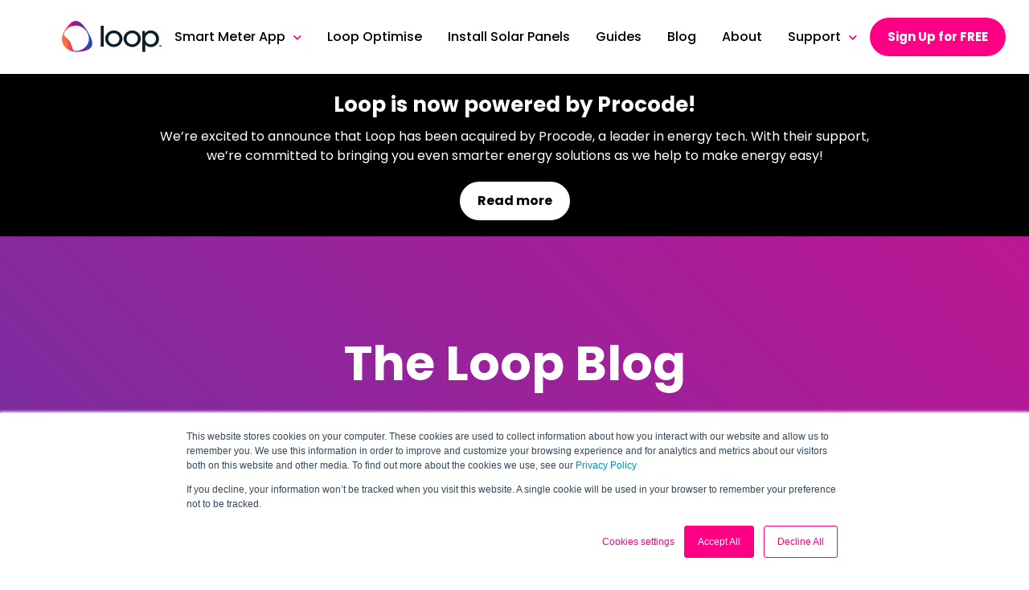

--- FILE ---
content_type: text/html; charset=UTF-8
request_url: https://blog.loop.homes/tag/long-read
body_size: 12571
content:
<!doctype html><html lang="en-gb"><head><script type="application/javascript" id="hs-cookie-banner-scan" data-hs-allowed="true" src="/_hcms/cookie-banner/auto-blocking.js?portalId=4794770&amp;domain=blog.loop.homes"></script>
    <meta charset="utf-8">
    <title>The Leading FREE Smart Meter App  | Long Read</title>
    
    <link rel="shortcut icon" href="https://blog.loop.homes/hubfs/Loop_Primary_logomark_colour.png">
    

    <meta name="description" content="Long Read | Helpful tips about reducing energy bills, improving energy efficiency, installing solar panels and lots of other ways to save money and reduce household emissions. ">
    
<link type="text/css" rel="stylesheet" href="https://blog.loop.homes/hubfs/hub_generated/template_assets/1/153578201763/1742429498016/template__blog.min.css">

    
    
    
    
    <link rel="preconnect" href="https://fonts.googleapis.com">
    <link rel="preconnect" href="https://fonts.gstatic.com" crossorigin>
    <link href="https://fonts.googleapis.com/css2?family=Poppins:ital,wght@0,100;0,200;0,300;0,400;0,500;0,600;0,700;0,800;0,900;1,100;1,200;1,300;1,400;1,500;1,600;1,700;1,800;1,900&amp;display=swap" rel="stylesheet">
    
    
    
    <meta name="viewport" content="width=device-width, initial-scale=1">

    <script src="/hs/hsstatic/jquery-libs/static-1.1/jquery/jquery-1.7.1.js"></script>
<script>hsjQuery = window['jQuery'];</script>
    <meta property="og:description" content="Long Read | Helpful tips about reducing energy bills, improving energy efficiency, installing solar panels and lots of other ways to save money and reduce household emissions. ">
    <meta property="og:title" content="The Leading FREE Smart Meter App  | Long Read">
    <meta name="twitter:description" content="Long Read | Helpful tips about reducing energy bills, improving energy efficiency, installing solar panels and lots of other ways to save money and reduce household emissions. ">
    <meta name="twitter:title" content="The Leading FREE Smart Meter App  | Long Read">

    

    
    <style>
a.cta_button{-moz-box-sizing:content-box !important;-webkit-box-sizing:content-box !important;box-sizing:content-box !important;vertical-align:middle}.hs-breadcrumb-menu{list-style-type:none;margin:0px 0px 0px 0px;padding:0px 0px 0px 0px}.hs-breadcrumb-menu-item{float:left;padding:10px 0px 10px 10px}.hs-breadcrumb-menu-divider:before{content:'›';padding-left:10px}.hs-featured-image-link{border:0}.hs-featured-image{float:right;margin:0 0 20px 20px;max-width:50%}@media (max-width: 568px){.hs-featured-image{float:none;margin:0;width:100%;max-width:100%}}.hs-screen-reader-text{clip:rect(1px, 1px, 1px, 1px);height:1px;overflow:hidden;position:absolute !important;width:1px}
</style>

<link rel="stylesheet" href="https://blog.loop.homes/hubfs/hub_generated/template_assets/1/153578201754/1742429496691/template_main.min.css">
<link rel="stylesheet" href="https://cdnjs.cloudflare.com/ajax/libs/font-awesome/6.2.1/css/all.min.css">
<link rel="stylesheet" href="https://blog.loop.homes/hubfs/hub_generated/template_assets/1/153578201775/1742429500168/template_theme-overrides.min.css">
<link rel="stylesheet" href="https://fonts.googleapis.com/css2?family=Oswald:wght@200;300;400;500;600;700&amp;family=Roboto:ital,wght@0,100;0,300;0,400;0,500;0,700;1,100;1,300;1,400;1,500&amp;display=swap">
<link rel="stylesheet" href="https://blog.loop.homes/hubfs/hub_generated/template_assets/1/153585908067/1758813567184/template_child.min.css">
<link rel="stylesheet" href="https://blog.loop.homes/hubfs/hub_generated/module_assets/1/158865391017/1742459845873/module_Marketing_banner_2024.min.css">
<link rel="stylesheet" href="https://blog.loop.homes/hubfs/hub_generated/module_assets/1/153839988040/1742459841631/module_custom-banner.min.css">
<link rel="stylesheet" href="https://blog.loop.homes/hubfs/hub_generated/module_assets/1/164131395637/1742459846849/module_Jake_Breadcrumbs.min.css">

<style>
  #hs_cos_wrapper_widget_1712824548850 .jake-breadcrumbs-list {
  padding-top:20px;
  padding-right:20px;
  padding-bottom:0px;
  padding-left:20px;
  margin-top:0px;
  margin-bottom:0px;
  background-color:#ffffff;
  border-radius:0px;
  border:0px none;
}

#hs_cos_wrapper_widget_1712824548850 .jake-breadcrumb-item+.jake-breadcrumb-item::before {
  padding-right:0.5rem;
  padding-left:0.5rem;
  color:#858F93 !important;
  content:"▸";
  font-size:18px;
  font-family:Poppins,sans-serif;
}

#hs_cos_wrapper_widget_1712824548850 .jake-breadcrumb-item.active {
  color:#858f93;
  font-size:18px;
  font-family:Poppins,sans-serif;
}

#hs_cos_wrapper_widget_1712824548850 .jake-breadcrumb-item a {
  font-size:18px;
  font-family:Poppins,sans-serif;
}

</style>

<link rel="stylesheet" href="https://blog.loop.homes/hubfs/hub_generated/module_assets/1/154846654303/1742459842647/module_custom-blog-listing.min.css">
<link rel="stylesheet" href="https://7052064.fs1.hubspotusercontent-na1.net/hubfs/7052064/hub_generated/module_assets/1/-2712622/1768502029479/module_search_input.min.css">

<style>
  #hs_cos_wrapper_site_search .hs-search-field__bar>form {}

#hs_cos_wrapper_site_search .hs-search-field__bar>form>label {}

#hs_cos_wrapper_site_search .hs-search-field__bar>form>.hs-search-field__input {}

#hs_cos_wrapper_site_search .hs-search-field__button {}

#hs_cos_wrapper_site_search .hs-search-field__button:hover,
#hs_cos_wrapper_site_search .hs-search-field__button:focus {}

#hs_cos_wrapper_site_search .hs-search-field__button:active {}

#hs_cos_wrapper_site_search .hs-search-field--open .hs-search-field__suggestions {}

#hs_cos_wrapper_site_search .hs-search-field--open .hs-search-field__suggestions a {}

#hs_cos_wrapper_site_search .hs-search-field--open .hs-search-field__suggestions a:hover {}

</style>

<link rel="stylesheet" href="https://blog.loop.homes/hubfs/hub_generated/module_assets/1/154872156700/1742459844819/module_custom-blog-pagination.min.css">
<style>
  @font-face {
    font-family: "Roboto";
    font-weight: 400;
    font-style: normal;
    font-display: swap;
    src: url("/_hcms/googlefonts/Roboto/regular.woff2") format("woff2"), url("/_hcms/googlefonts/Roboto/regular.woff") format("woff");
  }
  @font-face {
    font-family: "Roboto";
    font-weight: 400;
    font-style: normal;
    font-display: swap;
    src: url("/_hcms/googlefonts/Roboto/regular.woff2") format("woff2"), url("/_hcms/googlefonts/Roboto/regular.woff") format("woff");
  }
  @font-face {
    font-family: "Roboto";
    font-weight: 700;
    font-style: normal;
    font-display: swap;
    src: url("/_hcms/googlefonts/Roboto/700.woff2") format("woff2"), url("/_hcms/googlefonts/Roboto/700.woff") format("woff");
  }
  @font-face {
    font-family: "Poppins";
    font-weight: 400;
    font-style: normal;
    font-display: swap;
    src: url("/_hcms/googlefonts/Poppins/regular.woff2") format("woff2"), url("/_hcms/googlefonts/Poppins/regular.woff") format("woff");
  }
  @font-face {
    font-family: "Poppins";
    font-weight: 700;
    font-style: normal;
    font-display: swap;
    src: url("/_hcms/googlefonts/Poppins/700.woff2") format("woff2"), url("/_hcms/googlefonts/Poppins/700.woff") format("woff");
  }
  @font-face {
    font-family: "Oswald";
    font-weight: 500;
    font-style: normal;
    font-display: swap;
    src: url("/_hcms/googlefonts/Oswald/500.woff2") format("woff2"), url("/_hcms/googlefonts/Oswald/500.woff") format("woff");
  }
  @font-face {
    font-family: "Oswald";
    font-weight: 400;
    font-style: normal;
    font-display: swap;
    src: url("/_hcms/googlefonts/Oswald/regular.woff2") format("woff2"), url("/_hcms/googlefonts/Oswald/regular.woff") format("woff");
  }
  @font-face {
    font-family: "Oswald";
    font-weight: 700;
    font-style: normal;
    font-display: swap;
    src: url("/_hcms/googlefonts/Oswald/700.woff2") format("woff2"), url("/_hcms/googlefonts/Oswald/700.woff") format("woff");
  }
</style>

<!-- Editor Styles -->
<style id="hs_editor_style" type="text/css">
.Banner-row-0-force-full-width-section > .row-fluid {
  max-width: none !important;
}
.Banner-row-1-force-full-width-section > .row-fluid {
  max-width: none !important;
}
.Blog-listing-row-0-force-full-width-section > .row-fluid {
  max-width: none !important;
}
.Blog-pagination-row-0-force-full-width-section > .row-fluid {
  max-width: none !important;
}
/* HubSpot Styles (default) */
.Banner-row-2-padding {
  padding-top: 40px !important;
  padding-bottom: 0px !important;
  padding-left: 40px !important;
  padding-right: 40px !important;
}
.Banner-module-1-hidden {
  display: block !important;
}
</style>
    
  <script data-search_input-config="config_site_search" type="application/json">
  {
    "autosuggest_results_message": "Results for \u201C[[search_term]]\u201D",
    "autosuggest_no_results_message": "There are no autosuggest results for \u201C[[search_term]]\u201D",
    "sr_empty_search_field_message": "There are no suggestions because the search field is empty.",
    "sr_autosuggest_results_message": "There are currently [[number_of_results]] auto-suggested results for [[search_term]]. Navigate to the results list by pressing the down arrow key or press return to search for all results.",
    "sr_search_field_aria_label": "This is a search field with an autosuggest feature attached.",
    "sr_search_button_aria_label": "Search"
  }
  </script>

  <script id="hs-search-input__valid-content-types" type="application/json">
    [
      
        "SITE_PAGE",
      
        "LANDING_PAGE",
      
        "BLOG_POST",
      
        "LISTING_PAGE",
      
        "KNOWLEDGE_ARTICLE",
      
        "HS_CASE_STUDY"
      
    ]
  </script>


    
<!--  Added by GoogleAnalytics integration -->
<script>
var _hsp = window._hsp = window._hsp || [];
_hsp.push(['addPrivacyConsentListener', function(consent) { if (consent.allowed || (consent.categories && consent.categories.analytics)) {
  (function(i,s,o,g,r,a,m){i['GoogleAnalyticsObject']=r;i[r]=i[r]||function(){
  (i[r].q=i[r].q||[]).push(arguments)},i[r].l=1*new Date();a=s.createElement(o),
  m=s.getElementsByTagName(o)[0];a.async=1;a.src=g;m.parentNode.insertBefore(a,m)
})(window,document,'script','//www.google-analytics.com/analytics.js','ga');
  ga('create','UA-39109383-8','auto');
  ga('send','pageview');
}}]);
</script>

<!-- /Added by GoogleAnalytics integration -->

<!--  Added by GoogleAnalytics4 integration -->
<script>
var _hsp = window._hsp = window._hsp || [];
window.dataLayer = window.dataLayer || [];
function gtag(){dataLayer.push(arguments);}

var useGoogleConsentModeV2 = true;
var waitForUpdateMillis = 1000;


if (!window._hsGoogleConsentRunOnce) {
  window._hsGoogleConsentRunOnce = true;

  gtag('consent', 'default', {
    'ad_storage': 'denied',
    'analytics_storage': 'denied',
    'ad_user_data': 'denied',
    'ad_personalization': 'denied',
    'wait_for_update': waitForUpdateMillis
  });

  if (useGoogleConsentModeV2) {
    _hsp.push(['useGoogleConsentModeV2'])
  } else {
    _hsp.push(['addPrivacyConsentListener', function(consent){
      var hasAnalyticsConsent = consent && (consent.allowed || (consent.categories && consent.categories.analytics));
      var hasAdsConsent = consent && (consent.allowed || (consent.categories && consent.categories.advertisement));

      gtag('consent', 'update', {
        'ad_storage': hasAdsConsent ? 'granted' : 'denied',
        'analytics_storage': hasAnalyticsConsent ? 'granted' : 'denied',
        'ad_user_data': hasAdsConsent ? 'granted' : 'denied',
        'ad_personalization': hasAdsConsent ? 'granted' : 'denied'
      });
    }]);
  }
}

gtag('js', new Date());
gtag('set', 'developer_id.dZTQ1Zm', true);
gtag('config', 'G-YJEM9E8HLJ');
</script>
<script async src="https://www.googletagmanager.com/gtag/js?id=G-YJEM9E8HLJ"></script>

<!-- /Added by GoogleAnalytics4 integration -->


<!-- Google Tag Manager -->
<script>(function(w,d,s,l,i){w[l]=w[l]||[];w[l].push({'gtm.start':
new Date().getTime(),event:'gtm.js'});var f=d.getElementsByTagName(s)[0],
j=d.createElement(s),dl=l!='dataLayer'?'&l='+l:'';j.async=true;j.src=
'https://www.googletagmanager.com/gtm.js?id='+i+dl;f.parentNode.insertBefore(j,f);
})(window,document,'script','dataLayer','GTM-5HT42LM');</script>
<!-- End Google Tag Manager -->
<link rel="next" href="https://blog.loop.homes/tag/long-read/page/2">
<meta property="og:url" content="https://blog.loop.homes/tag/long-read">
<meta property="og:type" content="blog">
<meta name="twitter:card" content="summary">
<link rel="alternate" type="application/rss+xml" href="https://blog.loop.homes/rss.xml">
<meta name="twitter:domain" content="blog.loop.homes">
<script src="//platform.linkedin.com/in.js" type="text/javascript">
    lang: en_US
</script>

<meta http-equiv="content-language" content="en-gb">






    
  <meta name="generator" content="HubSpot"></head>
  <body>
    <div class="body-wrapper   hs-content-id-52805852508 hs-blog-listing hs-blog-id-52805852507">
      
      
      
      <div data-global-resource-path="Loop_Homes_January2024/templates/partials/header.html"><div class="header--height">
  <div class="header-fixed">
    <div class="page-center">
      <div class="header--logo">
        
        <div id="hs_cos_wrapper_header_logo" class="hs_cos_wrapper hs_cos_wrapper_widget hs_cos_wrapper_type_module widget-type-logo" style="" data-hs-cos-general-type="widget" data-hs-cos-type="module">
  






















  
  <span id="hs_cos_wrapper_header_logo_hs_logo_widget" class="hs_cos_wrapper hs_cos_wrapper_widget hs_cos_wrapper_type_logo" style="" data-hs-cos-general-type="widget" data-hs-cos-type="logo"><a href="https://loop.homes/" id="hs-link-header_logo_hs_logo_widget" style="border-width:0px;border:0px;"><img src="https://blog.loop.homes/hubfs/raw_assets/public/Loop_Homes_January2024/images/logo-tm.svg" class="hs-image-widget " height="225" style="height: auto;width:172px;border-width:0px;border:0px;" width="172" alt="loop homes" title="loop homes"></a></span>
</div>
      </div>
      <div class="header--menu">
        <span id="hs_cos_wrapper_header_menu" class="hs_cos_wrapper hs_cos_wrapper_widget hs_cos_wrapper_type_menu" style="" data-hs-cos-general-type="widget" data-hs-cos-type="menu"><div id="hs_menu_wrapper_header_menu" class="hs-menu-wrapper active-branch no-flyouts hs-menu-flow-horizontal" role="navigation" data-sitemap-name="default" data-menu-id="153585908651" aria-label="Navigation Menu">
 <ul role="menu">
  <li class="hs-menu-item hs-menu-depth-1 hs-item-has-children" role="none"><a href="javascript:;" aria-haspopup="true" aria-expanded="false" role="menuitem">Smart Meter App</a>
   <ul role="menu" class="hs-menu-children-wrapper">
    <li class="hs-menu-item hs-menu-depth-2" role="none"><a href="https://loop.homes/loop-smart-meter-app/" role="menuitem">Features &amp; Benefits</a></li>
    <li class="hs-menu-item hs-menu-depth-2" role="none"><a href="https://loop.homes/loop-smart-meter-app/solar-panel-calculator/" role="menuitem">Solar Savings Calculator</a></li>
    <li class="hs-menu-item hs-menu-depth-2" role="none"><a href="https://loop.homes/loop-smart-meter-app/carbon-footprint-calculator/" role="menuitem">Carbon Footprint Calculator</a></li>
    <li class="hs-menu-item hs-menu-depth-2" role="none"><a href="https://loop.homes/loop-smart-meter-app/green-energy-forecast/" role="menuitem">Green Energy Forecast</a></li>
    <li class="hs-menu-item hs-menu-depth-2" role="none"><a href="https://loop.homes/loop-smart-meter-app/turn-down-and-save/" role="menuitem">Turn Down and Save</a></li>
    <li class="hs-menu-item hs-menu-depth-2" role="none"><a href="https://loop.homes/loop-smart-meter-app/reviews/" role="menuitem">App Reviews</a></li>
    <li class="hs-menu-item hs-menu-depth-2" role="none"><a href="https://loop.homes/loop-smart-meter-app/user-stories/" role="menuitem">User Stories</a></li>
   </ul></li>
  <li class="hs-menu-item hs-menu-depth-1" role="none"><a href="https://loop.homes/loop-optimise/" role="menuitem">Loop Optimise</a></li>
  <li class="hs-menu-item hs-menu-depth-1" role="none"><a href="https://loop.homes/install-solar-panels/" role="menuitem">Install Solar Panels</a></li>
  <li class="hs-menu-item hs-menu-depth-1" role="none"><a href="https://loop.homes/guides/" role="menuitem">Guides </a></li>
  <li class="hs-menu-item hs-menu-depth-1" role="none"><a href="https://blog.loop.homes/" role="menuitem">Blog</a></li>
  <li class="hs-menu-item hs-menu-depth-1" role="none"><a href="https://loop.homes/loop-trust-power/" role="menuitem">About</a></li>
  <li class="hs-menu-item hs-menu-depth-1 hs-item-has-children" role="none"><a href="javascript:;" aria-haspopup="true" aria-expanded="false" role="menuitem">Support </a>
   <ul role="menu" class="hs-menu-children-wrapper">
    <li class="hs-menu-item hs-menu-depth-2" role="none"><a href="https://loop.homes/support/" role="menuitem">Troubleshooting</a></li>
    <li class="hs-menu-item hs-menu-depth-2" role="none"><a href="https://www.loophome.app" role="menuitem">My Account</a></li>
   </ul></li>
 </ul>
</div></span>
      </div>
      <div class="header--button">
        <div id="hs_cos_wrapper_cta-button" class="hs_cos_wrapper hs_cos_wrapper_widget hs_cos_wrapper_type_module" style="" data-hs-cos-general-type="widget" data-hs-cos-type="module">
  



  
    
  



<a class="hs-button" href="https://www.loophome.app/signup/" id="hs-button_cta-button" rel="">
  Sign Up for FREE
</a>

</div>
      </div>
      <div class="header--trigger">
        <div class="hamburguer">
          <span></span>
          <span></span>
          <span></span>
        </div>
      </div>
    </div>
  </div>
</div>

<div class="header--mobile">
  <div class="header--mobile-inner">
    <div class="header--close">
      <div class="mobile-hamburguer">
        <span></span>
        <span></span>
        <span></span>
      </div>
    </div>
    <div class="header--mobile-menu">
      <span id="hs_cos_wrapper_header_menu" class="hs_cos_wrapper hs_cos_wrapper_widget hs_cos_wrapper_type_menu" style="" data-hs-cos-general-type="widget" data-hs-cos-type="menu"><div id="hs_menu_wrapper_header_menu" class="hs-menu-wrapper active-branch no-flyouts hs-menu-flow-horizontal" role="navigation" data-sitemap-name="default" data-menu-id="153585908651" aria-label="Navigation Menu">
 <ul role="menu">
  <li class="hs-menu-item hs-menu-depth-1 hs-item-has-children" role="none"><a href="javascript:;" aria-haspopup="true" aria-expanded="false" role="menuitem">Smart Meter App</a>
   <ul role="menu" class="hs-menu-children-wrapper">
    <li class="hs-menu-item hs-menu-depth-2" role="none"><a href="https://loop.homes/loop-smart-meter-app/" role="menuitem">Features &amp; Benefits</a></li>
    <li class="hs-menu-item hs-menu-depth-2" role="none"><a href="https://loop.homes/loop-smart-meter-app/solar-panel-calculator/" role="menuitem">Solar Savings Calculator</a></li>
    <li class="hs-menu-item hs-menu-depth-2" role="none"><a href="https://loop.homes/loop-smart-meter-app/carbon-footprint-calculator/" role="menuitem">Carbon Footprint Calculator</a></li>
    <li class="hs-menu-item hs-menu-depth-2" role="none"><a href="https://loop.homes/loop-smart-meter-app/green-energy-forecast/" role="menuitem">Green Energy Forecast</a></li>
    <li class="hs-menu-item hs-menu-depth-2" role="none"><a href="https://loop.homes/loop-smart-meter-app/turn-down-and-save/" role="menuitem">Turn Down and Save</a></li>
    <li class="hs-menu-item hs-menu-depth-2" role="none"><a href="https://loop.homes/loop-smart-meter-app/reviews/" role="menuitem">App Reviews</a></li>
    <li class="hs-menu-item hs-menu-depth-2" role="none"><a href="https://loop.homes/loop-smart-meter-app/user-stories/" role="menuitem">User Stories</a></li>
   </ul></li>
  <li class="hs-menu-item hs-menu-depth-1" role="none"><a href="https://loop.homes/loop-optimise/" role="menuitem">Loop Optimise</a></li>
  <li class="hs-menu-item hs-menu-depth-1" role="none"><a href="https://loop.homes/install-solar-panels/" role="menuitem">Install Solar Panels</a></li>
  <li class="hs-menu-item hs-menu-depth-1" role="none"><a href="https://loop.homes/guides/" role="menuitem">Guides </a></li>
  <li class="hs-menu-item hs-menu-depth-1" role="none"><a href="https://blog.loop.homes/" role="menuitem">Blog</a></li>
  <li class="hs-menu-item hs-menu-depth-1" role="none"><a href="https://loop.homes/loop-trust-power/" role="menuitem">About</a></li>
  <li class="hs-menu-item hs-menu-depth-1 hs-item-has-children" role="none"><a href="javascript:;" aria-haspopup="true" aria-expanded="false" role="menuitem">Support </a>
   <ul role="menu" class="hs-menu-children-wrapper">
    <li class="hs-menu-item hs-menu-depth-2" role="none"><a href="https://loop.homes/support/" role="menuitem">Troubleshooting</a></li>
    <li class="hs-menu-item hs-menu-depth-2" role="none"><a href="https://www.loophome.app" role="menuitem">My Account</a></li>
   </ul></li>
 </ul>
</div></span>
    </div>
    <div class="header--apps">
      <ul>
        <li>
          
          <div id="hs_cos_wrapper_google_play" class="hs_cos_wrapper hs_cos_wrapper_widget hs_cos_wrapper_type_module widget-type-logo" style="" data-hs-cos-general-type="widget" data-hs-cos-type="module">
  






















  
  <span id="hs_cos_wrapper_google_play_hs_logo_widget" class="hs_cos_wrapper hs_cos_wrapper_widget hs_cos_wrapper_type_logo" style="" data-hs-cos-general-type="widget" data-hs-cos-type="logo"><a href="https://play.google.com/store/apps/details?id=com.trustpower.loop&amp;referrer=utm_source=Website&amp;utm_medium=SmartMeterApp&amp;utm_campaign=Billboard%20" id="hs-link-google_play_hs_logo_widget" style="border-width:0px;border:0px;"><img src="https://blog.loop.homes/hs-fs/hubfs/raw_assets/public/Loop_Homes_January2024/images/loop_google_play_badge-qig8bfcvrvh957g4esfg7c5r8a263bw5gaizhsrtvk.png?width=155&amp;height=225&amp;name=loop_google_play_badge-qig8bfcvrvh957g4esfg7c5r8a263bw5gaizhsrtvk.png" class="hs-image-widget " height="225" style="height: auto;width:155px;border-width:0px;border:0px;" width="155" alt="loop homes" title="loop homes" srcset="https://blog.loop.homes/hs-fs/hubfs/raw_assets/public/Loop_Homes_January2024/images/loop_google_play_badge-qig8bfcvrvh957g4esfg7c5r8a263bw5gaizhsrtvk.png?width=78&amp;height=113&amp;name=loop_google_play_badge-qig8bfcvrvh957g4esfg7c5r8a263bw5gaizhsrtvk.png 78w, https://blog.loop.homes/hs-fs/hubfs/raw_assets/public/Loop_Homes_January2024/images/loop_google_play_badge-qig8bfcvrvh957g4esfg7c5r8a263bw5gaizhsrtvk.png?width=155&amp;height=225&amp;name=loop_google_play_badge-qig8bfcvrvh957g4esfg7c5r8a263bw5gaizhsrtvk.png 155w, https://blog.loop.homes/hs-fs/hubfs/raw_assets/public/Loop_Homes_January2024/images/loop_google_play_badge-qig8bfcvrvh957g4esfg7c5r8a263bw5gaizhsrtvk.png?width=233&amp;height=338&amp;name=loop_google_play_badge-qig8bfcvrvh957g4esfg7c5r8a263bw5gaizhsrtvk.png 233w, https://blog.loop.homes/hs-fs/hubfs/raw_assets/public/Loop_Homes_January2024/images/loop_google_play_badge-qig8bfcvrvh957g4esfg7c5r8a263bw5gaizhsrtvk.png?width=310&amp;height=450&amp;name=loop_google_play_badge-qig8bfcvrvh957g4esfg7c5r8a263bw5gaizhsrtvk.png 310w, https://blog.loop.homes/hs-fs/hubfs/raw_assets/public/Loop_Homes_January2024/images/loop_google_play_badge-qig8bfcvrvh957g4esfg7c5r8a263bw5gaizhsrtvk.png?width=388&amp;height=563&amp;name=loop_google_play_badge-qig8bfcvrvh957g4esfg7c5r8a263bw5gaizhsrtvk.png 388w, https://blog.loop.homes/hs-fs/hubfs/raw_assets/public/Loop_Homes_January2024/images/loop_google_play_badge-qig8bfcvrvh957g4esfg7c5r8a263bw5gaizhsrtvk.png?width=465&amp;height=675&amp;name=loop_google_play_badge-qig8bfcvrvh957g4esfg7c5r8a263bw5gaizhsrtvk.png 465w" sizes="(max-width: 155px) 100vw, 155px"></a></span>
</div>

        </li>
        <li>
          
          <div id="hs_cos_wrapper_app_store" class="hs_cos_wrapper hs_cos_wrapper_widget hs_cos_wrapper_type_module widget-type-logo" style="" data-hs-cos-general-type="widget" data-hs-cos-type="module">
  






















  
  <span id="hs_cos_wrapper_app_store_hs_logo_widget" class="hs_cos_wrapper hs_cos_wrapper_widget hs_cos_wrapper_type_logo" style="" data-hs-cos-general-type="widget" data-hs-cos-type="logo"><a href="https://apps.apple.com/gb/app/loop-energy-smart-meter-app/id1483586889?utm_source=Website&amp;utm_medium=SmartMeterApp&amp;utm_campaign=Billboard%20" id="hs-link-app_store_hs_logo_widget" style="border-width:0px;border:0px;"><img src="https://blog.loop.homes/hs-fs/hubfs/raw_assets/public/Loop_Homes_January2024/images/loop_app_store_badge-qig8bfcvrvh957g4esfg7c5r8a263bw5gaizhsrtvk.png?width=155&amp;height=225&amp;name=loop_app_store_badge-qig8bfcvrvh957g4esfg7c5r8a263bw5gaizhsrtvk.png" class="hs-image-widget " height="225" style="height: auto;width:155px;border-width:0px;border:0px;" width="155" alt="loop homes" title="loop homes" srcset="https://blog.loop.homes/hs-fs/hubfs/raw_assets/public/Loop_Homes_January2024/images/loop_app_store_badge-qig8bfcvrvh957g4esfg7c5r8a263bw5gaizhsrtvk.png?width=78&amp;height=113&amp;name=loop_app_store_badge-qig8bfcvrvh957g4esfg7c5r8a263bw5gaizhsrtvk.png 78w, https://blog.loop.homes/hs-fs/hubfs/raw_assets/public/Loop_Homes_January2024/images/loop_app_store_badge-qig8bfcvrvh957g4esfg7c5r8a263bw5gaizhsrtvk.png?width=155&amp;height=225&amp;name=loop_app_store_badge-qig8bfcvrvh957g4esfg7c5r8a263bw5gaizhsrtvk.png 155w, https://blog.loop.homes/hs-fs/hubfs/raw_assets/public/Loop_Homes_January2024/images/loop_app_store_badge-qig8bfcvrvh957g4esfg7c5r8a263bw5gaizhsrtvk.png?width=233&amp;height=338&amp;name=loop_app_store_badge-qig8bfcvrvh957g4esfg7c5r8a263bw5gaizhsrtvk.png 233w, https://blog.loop.homes/hs-fs/hubfs/raw_assets/public/Loop_Homes_January2024/images/loop_app_store_badge-qig8bfcvrvh957g4esfg7c5r8a263bw5gaizhsrtvk.png?width=310&amp;height=450&amp;name=loop_app_store_badge-qig8bfcvrvh957g4esfg7c5r8a263bw5gaizhsrtvk.png 310w, https://blog.loop.homes/hs-fs/hubfs/raw_assets/public/Loop_Homes_January2024/images/loop_app_store_badge-qig8bfcvrvh957g4esfg7c5r8a263bw5gaizhsrtvk.png?width=388&amp;height=563&amp;name=loop_app_store_badge-qig8bfcvrvh957g4esfg7c5r8a263bw5gaizhsrtvk.png 388w, https://blog.loop.homes/hs-fs/hubfs/raw_assets/public/Loop_Homes_January2024/images/loop_app_store_badge-qig8bfcvrvh957g4esfg7c5r8a263bw5gaizhsrtvk.png?width=465&amp;height=675&amp;name=loop_app_store_badge-qig8bfcvrvh957g4esfg7c5r8a263bw5gaizhsrtvk.png 465w" sizes="(max-width: 155px) 100vw, 155px"></a></span>
</div>

        </li>
      </ul>
    </div>
    <div class="header--social">
      <div id="hs_cos_wrapper_social-icon" class="hs_cos_wrapper hs_cos_wrapper_widget hs_cos_wrapper_type_module" style="" data-hs-cos-general-type="widget" data-hs-cos-type="module"><ul>
    
    <li>
      
      
      
      <a href="#">

        <i class="fab fa-facebook"></i>

      </a>
      
      
      
      
      
    </li>
    
    <li>
      
      
      
      
      
      
      
      <a href="https://twitter.com/loophomes">

        <svg xmlns="http://www.w3.org/2000/svg" height="1em" viewbox="0 0 512 512"><path d="M389.2 48h70.6L305.6 224.2 487 464H345L233.7 318.6 106.5 464H35.8L200.7 275.5 26.8 48H172.4L272.9 180.9 389.2 48zM364.4 421.8h39.1L151.1 88h-42L364.4 421.8z"></path></svg>

      </a>
      
    </li>
    
    <li>
      
      
      
      <a href="#">

        <i class="fab fa-tiktok"></i>

      </a>
      
      
      
      
      
    </li>
    
    <li>
      
      
      
      <a href="https://www.facebook.com/loophomes">

        <i class="fab fa-instagram"></i>

      </a>
      
      
      
      
      
    </li>
    
    <li>
      
      
      
      <a href="#">

        <i class="fab fa-youtube"></i>

      </a>
      
      
      
      
      
    </li>
    
  </ul></div>
    </div>
  </div>
</div></div>
      
      

      
<div class="banner-section website_page_banner_area">
    <div class="container-fluid banner-area">
<div class="row-fluid-wrapper">
<div class="row-fluid">
<div class="span12 widget-span widget-type-cell " style="" data-widget-type="cell" data-x="0" data-w="12">

<div class="row-fluid-wrapper row-depth-1 row-number-1 dnd-section Banner-row-0-force-full-width-section">
<div class="row-fluid ">
<div class="span12 widget-span widget-type-cell dnd-column" style="" data-widget-type="cell" data-x="0" data-w="12">

<div class="row-fluid-wrapper row-depth-1 row-number-2 dnd-row">
<div class="row-fluid ">
<div class="span12 widget-span widget-type-custom_widget dnd-module" style="" data-widget-type="custom_widget" data-x="0" data-w="12">
<div id="hs_cos_wrapper_widget_1709216175811" class="hs_cos_wrapper hs_cos_wrapper_widget hs_cos_wrapper_type_module" style="" data-hs-cos-general-type="widget" data-hs-cos-type="module"><div class="banner">
    <div class="header">
    Loop is now powered by Procode!
    </div>
      <div class="sub-text">
      We’re excited to announce that Loop has been acquired by Procode, a leader in energy tech. With their support, we’re committed to bringing you even smarter energy solutions as we help to make energy easy!
      </div>
  <div class="container">
    <a href="https://loop.homes/trust-power/#poweredbyprocode"><div class="button">
    Read more
    </div></a>
  </div>
</div></div>

</div><!--end widget-span -->
</div><!--end row-->
</div><!--end row-wrapper -->

</div><!--end widget-span -->
</div><!--end row-->
</div><!--end row-wrapper -->

<div class="row-fluid-wrapper row-depth-1 row-number-3 dnd-section Banner-row-1-force-full-width-section">
<div class="row-fluid ">
<div class="span12 widget-span widget-type-custom_widget dnd-module Banner-module-1-hidden" style="" data-widget-type="custom_widget" data-x="0" data-w="12">
<div id="hs_cos_wrapper_Banner-module-1" class="hs_cos_wrapper hs_cos_wrapper_widget hs_cos_wrapper_type_module" style="" data-hs-cos-general-type="widget" data-hs-cos-type="module"><div class="custom-banner" style="background-image: linear-gradient(45deg, rgba(119, 45, 161, 1.0) 0%, rgba(188, 23, 147, 1.0) 100%);">
  <div class="banner-shape">
    <svg xmlns="http://www.w3.org/2000/svg" viewbox="0 0 1000 100" preserveaspectratio="none">
      <path d="M500,97C126.7,96.3,0.8,19.8,0,0v100l1000,0V1C1000,19.4,873.3,97.8,500,97z"></path>
    </svg>	
  </div>
  <div class="page-center">
    
    <div class="banner-content">
      <h1>
        The Loop Blog
      </h1>
      <p>
        
      </p>
    </div>
    
  </div>
</div></div>

</div><!--end widget-span -->
</div><!--end row-->
</div><!--end row-wrapper -->

<div class="row-fluid-wrapper row-depth-1 row-number-4 dnd-section Banner-row-2-padding">
<div class="row-fluid ">
<div class="span12 widget-span widget-type-cell dnd-column" style="" data-widget-type="cell" data-x="0" data-w="12">

<div class="row-fluid-wrapper row-depth-1 row-number-5 dnd-row">
<div class="row-fluid ">
<div class="span12 widget-span widget-type-custom_widget dnd-module" style="" data-widget-type="custom_widget" data-x="0" data-w="12">
<div id="hs_cos_wrapper_widget_1712824548850" class="hs_cos_wrapper hs_cos_wrapper_widget hs_cos_wrapper_type_module" style="" data-hs-cos-general-type="widget" data-hs-cos-type="module">
<nav class="jake-breadcrumbs" aria-label="breadcrumb">
<ol class="jake-breadcrumbs-list">

  
  
  <li class="jake-breadcrumb-item"><a href="https://loop.homes/">Home</a></li>
  

  
  
  <li class="jake-breadcrumb-item active" aria-current="page">The Loop Blog</li>
  

</ol>
</nav>


</div>

</div><!--end widget-span -->
</div><!--end row-->
</div><!--end row-wrapper -->

</div><!--end widget-span -->
</div><!--end row-->
</div><!--end row-wrapper -->

</div><!--end widget-span -->
</div>
</div>
</div>
</div>

<div class="blog-listing-wrapper">
  <div class="blog-listing-top">
    <div class="page-center clearfix">
      <div class="blog-index-left">
        <div class="container-fluid listing-area">
<div class="row-fluid-wrapper">
<div class="row-fluid">
<div class="span12 widget-span widget-type-cell " style="" data-widget-type="cell" data-x="0" data-w="12">

<div class="row-fluid-wrapper row-depth-1 row-number-1 Blog-listing-row-0-force-full-width-section dnd-section">
<div class="row-fluid ">
<div class="span12 widget-span widget-type-custom_widget dnd-module" style="" data-widget-type="custom_widget" data-x="0" data-w="12">
<div id="hs_cos_wrapper_Blog-listing-module-1" class="hs_cos_wrapper hs_cos_wrapper_widget hs_cos_wrapper_type_module" style="" data-hs-cos-general-type="widget" data-hs-cos-type="module">
<div class="index__tag-header">
  <p class="tag-subtitle">Posts about</p>
  <h1 class="tag-heading">long read</h1>
</div>

<div class="custom-blog-listing">
  
  <div class="post_item">
    <div class="post_item-inner">
      
      <a href="https://blog.loop.homes/festive-chills-how-much-will-extra-fridges-cost-you-to-run-this-christmas" class="featured-link" style="background-image:url('https://blog.loop.homes/hubfs/Festive%20Chills%20main.png');"></a>
      
      <div class="post-item-content">
        
        <div class="post__tags">
          
          
          <a href="https://blog.loop.homes/tag/energy-saving">Energy Saving</a>,
          <a href="https://blog.loop.homes/tag/money-saving">Money Saving</a>,
          <a href="https://blog.loop.homes/tag/long-read">Long Read</a>
          
        </div>
        
        
        <h2>
          <a href="https://blog.loop.homes/festive-chills-how-much-will-extra-fridges-cost-you-to-run-this-christmas">Festive Chills: How Much Will Extra Fridges Cost You to Run This Christmas?</a>
        </h2>
        
        
        <p>
          It’s that time of the year again. On come the Christmas lights, up goes the tree and decorations,...
        </p>
        
        <div class="post__meta">
          
          <div class="post__read-minutes">
            
            
            
            
            
            3 minute read
            
          </div>
          
          
          <div class="date">
            17/11/25
          </div>
          
          
          <div class="post__read-more">
            <a href="https://blog.loop.homes/festive-chills-how-much-will-extra-fridges-cost-you-to-run-this-christmas">Read More</a>
          </div>
          
        </div>
      </div>   
    </div>
  </div>
  
  <div class="post_item">
    <div class="post_item-inner">
      
      <a href="https://blog.loop.homes/the-cost-of-keeping-cool-during-a-heatwave-how-much-are-you-spending" class="featured-link" style="background-image:url('https://blog.loop.homes/hubfs/The%20cost%20of%20keeping%20cool%20during%20a%20heatwave%20main.png');"></a>
      
      <div class="post-item-content">
        
        <div class="post__tags">
          
          
          <a href="https://blog.loop.homes/tag/energy-saving">Energy Saving</a>,
          <a href="https://blog.loop.homes/tag/money-saving">Money Saving</a>,
          <a href="https://blog.loop.homes/tag/long-read">Long Read</a>
          
        </div>
        
        
        <h2>
          <a href="https://blog.loop.homes/the-cost-of-keeping-cool-during-a-heatwave-how-much-are-you-spending">The cost of keeping cool during a heatwave: how much are you spending?</a>
        </h2>
        
        
        <p>
          As the weather heats up, many of us have been reaching for appliances to keep us cool. But, fans,...
        </p>
        
        <div class="post__meta">
          
          <div class="post__read-minutes">
            
            
            
            
            
            2 minute read
            
          </div>
          
          
          <div class="date">
            16/07/25
          </div>
          
          
          <div class="post__read-more">
            <a href="https://blog.loop.homes/the-cost-of-keeping-cool-during-a-heatwave-how-much-are-you-spending">Read More</a>
          </div>
          
        </div>
      </div>   
    </div>
  </div>
  
  <div class="post_item">
    <div class="post_item-inner">
      
      <a href="https://blog.loop.homes/are-you-having-problems-with-your-smart-meter-in-home-display-do-you-even-have-an-in-home-display-heres-how-to-keep-on-top-of-your-usage" class="featured-link" style="background-image:url('https://blog.loop.homes/hubfs/Are%20you%20having%20problems%20with%20your%20smart%20meter%20in-home%20display%20main.png');"></a>
      
      <div class="post-item-content">
        
        <div class="post__tags">
          
          
          <a href="https://blog.loop.homes/tag/energy-saving">Energy Saving</a>,
          <a href="https://blog.loop.homes/tag/smart-meters">Smart Meters</a>,
          <a href="https://blog.loop.homes/tag/long-read">Long Read</a>,
          <a href="https://blog.loop.homes/tag/new">New</a>
          
        </div>
        
        
        <h2>
          <a href="https://blog.loop.homes/are-you-having-problems-with-your-smart-meter-in-home-display-do-you-even-have-an-in-home-display-heres-how-to-keep-on-top-of-your-usage">Are you having problems with your smart meter in-home display? Here's how to keep on top of your usage</a>
        </h2>
        
        
        <p>
          Since the start of the energy crisis, thousands of households have requested to have a smart meter...
        </p>
        
        <div class="post__meta">
          
          <div class="post__read-minutes">
            
            
            
            
            
            3 minute read
            
          </div>
          
          
          <div class="date">
            9/03/23
          </div>
          
          
          <div class="post__read-more">
            <a href="https://blog.loop.homes/are-you-having-problems-with-your-smart-meter-in-home-display-do-you-even-have-an-in-home-display-heres-how-to-keep-on-top-of-your-usage">Read More</a>
          </div>
          
        </div>
      </div>   
    </div>
  </div>
  
  <div class="post_item">
    <div class="post_item-inner">
      
      <a href="https://blog.loop.homes/should-you-get-a-smart-meter-here-are-the-pros-and-cons" class="featured-link" style="background-image:url('https://blog.loop.homes/hubfs/Should%20you%20get%20a%20smart%20meter%20here%20are%20the%20pros%20and%20cons%20main.png');"></a>
      
      <div class="post-item-content">
        
        <div class="post__tags">
          
          
          <a href="https://blog.loop.homes/tag/smart-meters">Smart Meters</a>,
          <a href="https://blog.loop.homes/tag/money-saving">Money Saving</a>,
          <a href="https://blog.loop.homes/tag/long-read">Long Read</a>
          
        </div>
        
        
        <h2>
          <a href="https://blog.loop.homes/should-you-get-a-smart-meter-here-are-the-pros-and-cons">Should you get a smart meter? Here are the pros and cons</a>
        </h2>
        
        
        <p>
          It’s not compulsory at the moment to get a smart meter, but with government targets closing in –...
        </p>
        
        <div class="post__meta">
          
          <div class="post__read-minutes">
            
            
            
            
            
            4 minute read
            
          </div>
          
          
          <div class="date">
            9/03/23
          </div>
          
          
          <div class="post__read-more">
            <a href="https://blog.loop.homes/should-you-get-a-smart-meter-here-are-the-pros-and-cons">Read More</a>
          </div>
          
        </div>
      </div>   
    </div>
  </div>
  
  <div class="post_item">
    <div class="post_item-inner">
      
      <a href="https://blog.loop.homes/in-credit-with-your-energy-supplier-heres-how-to-claim-your-money-back" class="featured-link" style="background-image:url('https://blog.loop.homes/hubfs/In%20credit%20with%20your%20energy%20supplier%20social.png');"></a>
      
      <div class="post-item-content">
        
        <div class="post__tags">
          
          
          <a href="https://blog.loop.homes/tag/long-read">Long Read</a>,
          <a href="https://blog.loop.homes/tag/tariff">Tariff</a>
          
        </div>
        
        
        <h2>
          <a href="https://blog.loop.homes/in-credit-with-your-energy-supplier-heres-how-to-claim-your-money-back">In credit with your energy supplier? Here's how to claim your money back</a>
        </h2>
        
        
        <p>
          Just because you’re owed money by your energy supplier, it doesn’t mean you’ll automatically get it...
        </p>
        
        <div class="post__meta">
          
          <div class="post__read-minutes">
            
            
            
            
            
            3 minute read
            
          </div>
          
          
          <div class="date">
            22/02/23
          </div>
          
          
          <div class="post__read-more">
            <a href="https://blog.loop.homes/in-credit-with-your-energy-supplier-heres-how-to-claim-your-money-back">Read More</a>
          </div>
          
        </div>
      </div>   
    </div>
  </div>
  
  <div class="post_item">
    <div class="post_item-inner">
      
      <a href="https://blog.loop.homes/struggling-to-pay-your-energy-bills-how-to-get-help" class="featured-link" style="background-image:url('https://blog.loop.homes/hubfs/Struggling%20to%20pay%20your%20energy%20bills%20-%20How%20to%20get%20help%20main.png');"></a>
      
      <div class="post-item-content">
        
        <div class="post__tags">
          
          
          <a href="https://blog.loop.homes/tag/money-saving">Money Saving</a>,
          <a href="https://blog.loop.homes/tag/long-read">Long Read</a>,
          <a href="https://blog.loop.homes/tag/tariff">Tariff</a>
          
        </div>
        
        
        <h2>
          <a href="https://blog.loop.homes/struggling-to-pay-your-energy-bills-how-to-get-help">Struggling to pay your energy bills? How to get help</a>
        </h2>
        
        
        <p>
          With changes to the the Energy Price Guarantee likely to mean energy bills for an average household...
        </p>
        
        <div class="post__meta">
          
          <div class="post__read-minutes">
            
            
            
            
            
            5 minute read
            
          </div>
          
          
          <div class="date">
            10/02/23
          </div>
          
          
          <div class="post__read-more">
            <a href="https://blog.loop.homes/struggling-to-pay-your-energy-bills-how-to-get-help">Read More</a>
          </div>
          
        </div>
      </div>   
    </div>
  </div>
  
  <div class="post_item">
    <div class="post_item-inner">
      
      <a href="https://blog.loop.homes/6-ways-to-reduce-your-gas-usage-this-winter" class="featured-link" style="background-image:url('https://blog.loop.homes/hubfs/loop-gas-blog-main.png');"></a>
      
      <div class="post-item-content">
        
        <div class="post__tags">
          
          
          <a href="https://blog.loop.homes/tag/energy-saving">Energy Saving</a>,
          <a href="https://blog.loop.homes/tag/money-saving">Money Saving</a>,
          <a href="https://blog.loop.homes/tag/long-read">Long Read</a>
          
        </div>
        
        
        <h2>
          <a href="https://blog.loop.homes/6-ways-to-reduce-your-gas-usage-this-winter">6 ways to reduce your gas usage this winter</a>
        </h2>
        
        
        <p>
          An average UK home uses 80% of its gas for heating. That's £1,000 a year at Winter 2022's prices....
        </p>
        
        <div class="post__meta">
          
          <div class="post__read-minutes">
            
            
            
            
            
            4 minute read
            
          </div>
          
          
          <div class="date">
            16/12/22
          </div>
          
          
          <div class="post__read-more">
            <a href="https://blog.loop.homes/6-ways-to-reduce-your-gas-usage-this-winter">Read More</a>
          </div>
          
        </div>
      </div>   
    </div>
  </div>
  
  <div class="post_item">
    <div class="post_item-inner">
      
      <a href="https://blog.loop.homes/time-of-use-tariffs-loops-plans" class="featured-link" style="background-image:url('https://blog.loop.homes/hubfs/Smart%20meters%205%20things%20you%20need%20to%20know%20main%20%281%29.png');"></a>
      
      <div class="post-item-content">
        
        <div class="post__tags">
          
          
          <a href="https://blog.loop.homes/tag/smart-meters">Smart Meters</a>,
          <a href="https://blog.loop.homes/tag/loop">Loop</a>,
          <a href="https://blog.loop.homes/tag/long-read">Long Read</a>,
          <a href="https://blog.loop.homes/tag/ev">EV</a>
          
        </div>
        
        
        <h2>
          <a href="https://blog.loop.homes/time-of-use-tariffs-loops-plans">Time of use tariffs: Loop's plans</a>
        </h2>
        
        
        <p>
          Hi, my name’s Steve and I’m from the product team at Loop. In this Blog article, I’m going to...
        </p>
        
        <div class="post__meta">
          
          <div class="post__read-minutes">
            
            
            
            
            
            2 minute read
            
          </div>
          
          
          <div class="date">
            3/10/22
          </div>
          
          
          <div class="post__read-more">
            <a href="https://blog.loop.homes/time-of-use-tariffs-loops-plans">Read More</a>
          </div>
          
        </div>
      </div>   
    </div>
  </div>
  
  <div class="post_item">
    <div class="post_item-inner">
      
      <a href="https://blog.loop.homes/beat-the-price-cap-avoid-spending-20-a-day-on-heating-this-winter" class="featured-link" style="background-image:url('https://blog.loop.homes/hubfs/Beat%20the%20price%20cap%20main.png');"></a>
      
      <div class="post-item-content">
        
        <div class="post__tags">
          
          
          <a href="https://blog.loop.homes/tag/energy-saving">Energy Saving</a>,
          <a href="https://blog.loop.homes/tag/money-saving">Money Saving</a>,
          <a href="https://blog.loop.homes/tag/long-read">Long Read</a>
          
        </div>
        
        
        <h2>
          <a href="https://blog.loop.homes/beat-the-price-cap-avoid-spending-20-a-day-on-heating-this-winter">Beat the energy price guarantee: avoid spending £15 a day on heating this winter</a>
        </h2>
        
        
        <p>
          As the Energy Price Guarantee comes into action, this year households will have even more of an...
        </p>
        
        <div class="post__meta">
          
          <div class="post__read-minutes">
            
            
            
            
            
            3 minute read
            
          </div>
          
          
          <div class="date">
            29/09/22
          </div>
          
          
          <div class="post__read-more">
            <a href="https://blog.loop.homes/beat-the-price-cap-avoid-spending-20-a-day-on-heating-this-winter">Read More</a>
          </div>
          
        </div>
      </div>   
    </div>
  </div>
  
  <div class="post_item">
    <div class="post_item-inner">
      
      <a href="https://blog.loop.homes/the-student-blog-taking-the-stress-out-of-your-energy-bills" class="featured-link" style="background-image:url('https://blog.loop.homes/hubfs/The%20student%20blog%20main.png');"></a>
      
      <div class="post-item-content">
        
        <div class="post__tags">
          
          
          <a href="https://blog.loop.homes/tag/smart-meters">Smart Meters</a>,
          <a href="https://blog.loop.homes/tag/money-saving">Money Saving</a>,
          <a href="https://blog.loop.homes/tag/long-read">Long Read</a>
          
        </div>
        
        
        <h2>
          <a href="https://blog.loop.homes/the-student-blog-taking-the-stress-out-of-your-energy-bills">The student blog: taking the stress out of your energy bills</a>
        </h2>
        
        
        <p>
          September marks the start of a new academic year and whether you’re a fresher just starting out at...
        </p>
        
        <div class="post__meta">
          
          <div class="post__read-minutes">
            
            
            
            
            
            4 minute read
            
          </div>
          
          
          <div class="date">
            29/09/22
          </div>
          
          
          <div class="post__read-more">
            <a href="https://blog.loop.homes/the-student-blog-taking-the-stress-out-of-your-energy-bills">Read More</a>
          </div>
          
        </div>
      </div>   
    </div>
  </div>
  
</div></div>

</div><!--end widget-span -->
</div><!--end row-->
</div><!--end row-wrapper -->

</div><!--end widget-span -->
</div>
</div>
</div>
      </div>
      <div class="blog-index-right">
        <div class="blog-index-right-solar">
          <div style="font-size: 21px;font-weight: 600;line-height: 26px;margin-bottom: 10px;margin-top: 8px;">
            Are Solar Panels Right for You?
          </div>
          <div style="  font-size: 14px;line-height: 22px; margin-bottom: 10px;">
            Subscribe to our solar newsletter for expert guidance on all things solar power.
          </div>
            <div class="blog-form">
          <div id="hs_cos_wrapper_footer_form" class="hs_cos_wrapper hs_cos_wrapper_widget hs_cos_wrapper_type_module widget-type-form" style="" data-hs-cos-general-type="widget" data-hs-cos-type="module">


	



	<span id="hs_cos_wrapper_footer_form_" class="hs_cos_wrapper hs_cos_wrapper_widget hs_cos_wrapper_type_form" style="" data-hs-cos-general-type="widget" data-hs-cos-type="form">
<div id="hs_form_target_footer_form"></div>








</span>
</div>
        </div>
        </div>
        <div class="cstform-content">
          <div id="hs_cos_wrapper_form-content" class="hs_cos_wrapper hs_cos_wrapper_widget hs_cos_wrapper_type_module widget-type-rich_text" style="" data-hs-cos-general-type="widget" data-hs-cos-type="module"><span id="hs_cos_wrapper_form-content_" class="hs_cos_wrapper hs_cos_wrapper_widget hs_cos_wrapper_type_rich_text" style="" data-hs-cos-general-type="widget" data-hs-cos-type="rich_text"><h2>Subscribe to our newsletter</h2>
<p>Receive product updates, new blog articles, early access to beta features and special offers direct to your inbox.</p></span></div>
        </div>
        <div class="blog-form">
          <div id="hs_cos_wrapper_footer_form" class="hs_cos_wrapper hs_cos_wrapper_widget hs_cos_wrapper_type_module widget-type-form" style="" data-hs-cos-general-type="widget" data-hs-cos-type="module">


	



	<span id="hs_cos_wrapper_footer_form_" class="hs_cos_wrapper hs_cos_wrapper_widget hs_cos_wrapper_type_form" style="" data-hs-cos-general-type="widget" data-hs-cos-type="form">
<div id="hs_form_target_footer_form-1"></div>








</span>
</div>
        </div>
        
        <div class="cst-blog-search">
          <h2>
            Search the blog
          </h2>
          <div id="hs_cos_wrapper_site_search" class="hs_cos_wrapper hs_cos_wrapper_widget hs_cos_wrapper_type_module" style="" data-hs-cos-general-type="widget" data-hs-cos-type="module">












  












<div class="hs-search-field">
    <div class="hs-search-field__bar hs-search-field__bar--button-inline  ">
      <form data-hs-do-not-collect="true" class="hs-search-field__form" action="/loop-search-results">

        <label class="hs-search-field__label show-for-sr" for="site_search-input">This is a search field with an autosuggest feature attached.</label>

        <input role="combobox" aria-expanded="false" aria-controls="autocomplete-results" aria-label="This is a search field with an autosuggest feature attached." type="search" class="hs-search-field__input" id="site_search-input" name="q" autocomplete="off" aria-autocomplete="list" placeholder="Search">

        
          
            <input type="hidden" name="type" value="SITE_PAGE">
          
        
          
        
          
            <input type="hidden" name="type" value="BLOG_POST">
          
        
          
            <input type="hidden" name="type" value="LISTING_PAGE">
          
        
          
        
          
        

        

        <button class="hs-search-field__button " aria-label="Search">
          <span id="hs_cos_wrapper_site_search_" class="hs_cos_wrapper hs_cos_wrapper_widget hs_cos_wrapper_type_icon" style="" data-hs-cos-general-type="widget" data-hs-cos-type="icon"><svg version="1.0" xmlns="http://www.w3.org/2000/svg" viewbox="0 0 512 512" aria-hidden="true"><g id="search1_layer"><path d="M505 442.7L405.3 343c-4.5-4.5-10.6-7-17-7H372c27.6-35.3 44-79.7 44-128C416 93.1 322.9 0 208 0S0 93.1 0 208s93.1 208 208 208c48.3 0 92.7-16.4 128-44v16.3c0 6.4 2.5 12.5 7 17l99.7 99.7c9.4 9.4 24.6 9.4 33.9 0l28.3-28.3c9.4-9.4 9.4-24.6.1-34zM208 336c-70.7 0-128-57.2-128-128 0-70.7 57.2-128 128-128 70.7 0 128 57.2 128 128 0 70.7-57.2 128-128 128z" /></g></svg></span>
           </button>
        <div class="hs-search-field__suggestions-container ">
          <ul id="autocomplete-results" role="listbox" aria-label="term" class="hs-search-field__suggestions">
            
              <li role="option" tabindex="-1" aria-posinset="1" aria-setsize="0" class="results-for show-for-sr">There are no suggestions because the search field is empty.</li>
            
          </ul>
        </div>
      </form>
    </div>
    <div id="sr-messenger" class="hs-search-sr-message-container show-for-sr" role="status" aria-live="polite" aria-atomic="true">
    </div>
</div>

</div>
        </div>
        <div class="cst-blog-tagss">
          <h2>
            Tags
          </h2>

          <div class="blog-posttags">
            
            <ul class="blog-nav">
           
              
              <li><a href="https://blog.loop.homes/tag/energy-tips">Energy Tips</a></li>
              
              <li class="active"><a href="https://blog.loop.homes/tag/long-read">Long Read</a></li>
              
              <li><a href="https://blog.loop.homes/tag/climate-change">Climate Change</a></li>
              
              <li><a href="https://blog.loop.homes/tag/money-saving">Money Saving</a></li>
              
              <li><a href="https://blog.loop.homes/tag/energy-saving">Energy Saving</a></li>
              
              <li><a href="https://blog.loop.homes/tag/quick-read">Quick Read</a></li>
              
              <li><a href="https://blog.loop.homes/tag/loop-optimise">Loop Optimise</a></li>
              
              <li><a href="https://blog.loop.homes/tag/solar-panels">Solar Panels</a></li>
              
              <li><a href="https://blog.loop.homes/tag/smart-meters">Smart Meters</a></li>
              
              <li><a href="https://blog.loop.homes/tag/ev">EV</a></li>
              
            </ul>
          </div>

        </div>
        <div class="cst-top-posts">
          <h3>Top Posts</h3>
          <ul>
            
            
            <li>
              <a href="https://blog.loop.homes/debunking-home-heating-myths-what-is-the-best-way-to-heat-your-house">Debunking Home Heating Myths: What is the Best Way to Heat Your House?</a>
            </li>
            
            <li>
              <a href="https://blog.loop.homes/pauls-green-tech-journey-a-case-study">Paul’s Green Tech Journey: A Case Study</a>
            </li>
            
            <li>
              <a href="https://blog.loop.homes/deck-the-halls-whats-the-running-cost-of-your-christmas-decorations">Deck the Halls: What's the Running Cost of Your Christmas Decorations?</a>
            </li>
            
            <li>
              <a href="https://blog.loop.homes/festive-chills-how-much-will-extra-fridges-cost-you-to-run-this-christmas">Festive Chills: How Much Will Extra Fridges Cost You to Run This Christmas?</a>
            </li>
            
            <li>
              <a href="https://blog.loop.homes/smart-heating-controls-and-radiator-valves-what-do-they-do-and-are-they-worth-getting">Smart Heating Controls and Radiator Valves: What Do They Do and Are They Worth Getting?</a>
            </li>
            
          </ul>
        </div>
      </div>
    </div>
  </div>
  <div class="container-fluid listing-area">
<div class="row-fluid-wrapper">
<div class="row-fluid">
<div class="span12 widget-span widget-type-cell " style="" data-widget-type="cell" data-x="0" data-w="12">

<div class="row-fluid-wrapper row-depth-1 row-number-1 dnd-section Blog-pagination-row-0-force-full-width-section">
<div class="row-fluid ">
<div class="span12 widget-span widget-type-custom_widget dnd-module" style="" data-widget-type="custom_widget" data-x="0" data-w="12">
<div id="hs_cos_wrapper_Blog-pagination-module-1" class="hs_cos_wrapper hs_cos_wrapper_widget hs_cos_wrapper_type_module" style="" data-hs-cos-general-type="widget" data-hs-cos-type="module">
<nav aria-label="Pagination" role="navigation" class="cst-pagination numbered">
  
  
  

  <a class="blog-pagination__link blog-pagination__prev-link blog-pagination__prev-link--disabled">
    <svg version="1.0" xmlns="http://www.w3.org/2000/svg" viewbox="0 0 320 512" width="13" aria-hidden="true"><g id="chevron-left2_layer"><path d="M34.52 239.03L228.87 44.69c9.37-9.37 24.57-9.37 33.94 0l22.67 22.67c9.36 9.36 9.37 24.52.04 33.9L131.49 256l154.02 154.75c9.34 9.38 9.32 24.54-.04 33.9l-22.67 22.67c-9.37 9.37-24.57 9.37-33.94 0L34.52 272.97c-9.37-9.37-9.37-24.57 0-33.94z" /></g></svg>
    Previous
  </a>
  
  
  
  
  <a class="blog-pagination__link blog-pagination__number-link blog-pagination__link--active" aria-label="Go to Page 1" aria-current="true" href="https://blog.loop.homes">1</a>
  
  
  
  
  <a class="blog-pagination__link blog-pagination__number-link " aria-label="Go to Page 2" href="https://blog.loop.homes/tag/long-read/page/2">2</a>
  
  
  
  
  <a class="blog-pagination__link blog-pagination__number-link " aria-label="Go to Page 3" href="https://blog.loop.homes/tag/long-read/page/3">3</a>
  
  
  
  
  <a class="blog-pagination__link blog-pagination__number-link " aria-label="Go to Page 4" href="https://blog.loop.homes/tag/long-read/page/4">4</a>
  
  
  
  
  
  
  <a class="blog-pagination__link blog-pagination__next-link " href="https://blog.loop.homes/tag/long-read/page/2">
    Next
    <svg version="1.0" xmlns="http://www.w3.org/2000/svg" viewbox="0 0 320 512" width="13" aria-hidden="true"><g id="chevron-right3_layer"><path d="M285.476 272.971L91.132 467.314c-9.373 9.373-24.569 9.373-33.941 0l-22.667-22.667c-9.357-9.357-9.375-24.522-.04-33.901L188.505 256 34.484 101.255c-9.335-9.379-9.317-24.544.04-33.901l22.667-22.667c9.373-9.373 24.569-9.373 33.941 0L285.475 239.03c9.373 9.372 9.373 24.568.001 33.941z" /></g></svg>
  </a>
</nav>
</div>

</div><!--end widget-span -->
</div><!--end row-->
</div><!--end row-wrapper -->

</div><!--end widget-span -->
</div>
</div>
</div>
</div>



      
      
      <div data-global-resource-path="Loop_Homes_January2024/templates/partials/footer.html"><div class="cst-footer">
  <div class="footer--top" id="topbar">
    <div class="page-center">
      <div class="footer-image">
        
        <div id="hs_cos_wrapper_loop_logo" class="hs_cos_wrapper hs_cos_wrapper_widget hs_cos_wrapper_type_module widget-type-linked_image" style="" data-hs-cos-general-type="widget" data-hs-cos-type="module">
    






  



<span id="hs_cos_wrapper_loop_logo_" class="hs_cos_wrapper hs_cos_wrapper_widget hs_cos_wrapper_type_linked_image" style="" data-hs-cos-general-type="widget" data-hs-cos-type="linked_image"><img src="https://blog.loop.homes/hubfs/raw_assets/public/Loop_Homes_January2024/images/loop-logo-round-corners-white-bgrnd.svg" class="hs-image-widget " style="width:160px;border-width:0px;border:0px;" width="160" alt="Loop Logo" title="Loop Logo"></span></div>
      </div>
      <div class="footer--title">
        <h2>
          <span id="hs_cos_wrapper_title" class="hs_cos_wrapper hs_cos_wrapper_widget hs_cos_wrapper_type_text" style="" data-hs-cos-general-type="widget" data-hs-cos-type="text">Take control of your energy bills. <br>Download the FREE Loop app now.</span>
        </h2>
      </div>
      <div class="footer-logos">
        <ul>
          <li>
            
            <div id="hs_cos_wrapper_image1" class="hs_cos_wrapper hs_cos_wrapper_widget hs_cos_wrapper_type_module widget-type-logo" style="" data-hs-cos-general-type="widget" data-hs-cos-type="module">
  






















  
  <span id="hs_cos_wrapper_image1_hs_logo_widget" class="hs_cos_wrapper hs_cos_wrapper_widget hs_cos_wrapper_type_logo" style="" data-hs-cos-general-type="widget" data-hs-cos-type="logo"><a href="https://play.google.com/store/apps/details?id=com.trustpower.loop&amp;referrer=utm_source=Website&amp;utm_medium=Footer&amp;utm_campaign=Download%20" id="hs-link-image1_hs_logo_widget" style="border-width:0px;border:0px;"><img src="https://blog.loop.homes/hs-fs/hubfs/loop_google_play_badge-qig8bfcvrvh957g4esfg7c5r8a263bw5gaizhsrtvk.png?width=199&amp;height=58&amp;name=loop_google_play_badge-qig8bfcvrvh957g4esfg7c5r8a263bw5gaizhsrtvk.png" class="hs-image-widget " height="58" style="height: auto;width:199px;border-width:0px;border:0px;" width="199" alt="google" title="google" srcset="https://blog.loop.homes/hs-fs/hubfs/loop_google_play_badge-qig8bfcvrvh957g4esfg7c5r8a263bw5gaizhsrtvk.png?width=100&amp;height=29&amp;name=loop_google_play_badge-qig8bfcvrvh957g4esfg7c5r8a263bw5gaizhsrtvk.png 100w, https://blog.loop.homes/hs-fs/hubfs/loop_google_play_badge-qig8bfcvrvh957g4esfg7c5r8a263bw5gaizhsrtvk.png?width=199&amp;height=58&amp;name=loop_google_play_badge-qig8bfcvrvh957g4esfg7c5r8a263bw5gaizhsrtvk.png 199w, https://blog.loop.homes/hs-fs/hubfs/loop_google_play_badge-qig8bfcvrvh957g4esfg7c5r8a263bw5gaizhsrtvk.png?width=299&amp;height=87&amp;name=loop_google_play_badge-qig8bfcvrvh957g4esfg7c5r8a263bw5gaizhsrtvk.png 299w, https://blog.loop.homes/hs-fs/hubfs/loop_google_play_badge-qig8bfcvrvh957g4esfg7c5r8a263bw5gaizhsrtvk.png?width=398&amp;height=116&amp;name=loop_google_play_badge-qig8bfcvrvh957g4esfg7c5r8a263bw5gaizhsrtvk.png 398w, https://blog.loop.homes/hs-fs/hubfs/loop_google_play_badge-qig8bfcvrvh957g4esfg7c5r8a263bw5gaizhsrtvk.png?width=498&amp;height=145&amp;name=loop_google_play_badge-qig8bfcvrvh957g4esfg7c5r8a263bw5gaizhsrtvk.png 498w, https://blog.loop.homes/hs-fs/hubfs/loop_google_play_badge-qig8bfcvrvh957g4esfg7c5r8a263bw5gaizhsrtvk.png?width=597&amp;height=174&amp;name=loop_google_play_badge-qig8bfcvrvh957g4esfg7c5r8a263bw5gaizhsrtvk.png 597w" sizes="(max-width: 199px) 100vw, 199px"></a></span>
</div>
          </li>
          <li>
            
            <div id="hs_cos_wrapper_image2" class="hs_cos_wrapper hs_cos_wrapper_widget hs_cos_wrapper_type_module widget-type-logo" style="" data-hs-cos-general-type="widget" data-hs-cos-type="module">
  






















  
  <span id="hs_cos_wrapper_image2_hs_logo_widget" class="hs_cos_wrapper hs_cos_wrapper_widget hs_cos_wrapper_type_logo" style="" data-hs-cos-general-type="widget" data-hs-cos-type="logo"><a href="https://apps.apple.com/gb/app/loop-energy-smart-meter-app/id1483586889/?utm_source=Website&amp;utm_medium=SmartMeterApp&amp;utm_campaign=Billboard%20" id="hs-link-image2_hs_logo_widget" style="border-width:0px;border:0px;"><img src="https://blog.loop.homes/hs-fs/hubfs/loop_app_store_badge-qig8bfcvrvh957g4esfg7c5r8a263bw5gaizhsrtvk.png?width=200&amp;height=58&amp;name=loop_app_store_badge-qig8bfcvrvh957g4esfg7c5r8a263bw5gaizhsrtvk.png" class="hs-image-widget " height="58" style="height: auto;width:200px;border-width:0px;border:0px;" width="200" alt="loop_app_store_badge-qig8bfcvrvh957g4esfg7c5r8a263bw5gaizhsrtvk" title="loop_app_store_badge-qig8bfcvrvh957g4esfg7c5r8a263bw5gaizhsrtvk" srcset="https://blog.loop.homes/hs-fs/hubfs/loop_app_store_badge-qig8bfcvrvh957g4esfg7c5r8a263bw5gaizhsrtvk.png?width=100&amp;height=29&amp;name=loop_app_store_badge-qig8bfcvrvh957g4esfg7c5r8a263bw5gaizhsrtvk.png 100w, https://blog.loop.homes/hs-fs/hubfs/loop_app_store_badge-qig8bfcvrvh957g4esfg7c5r8a263bw5gaizhsrtvk.png?width=200&amp;height=58&amp;name=loop_app_store_badge-qig8bfcvrvh957g4esfg7c5r8a263bw5gaizhsrtvk.png 200w, https://blog.loop.homes/hs-fs/hubfs/loop_app_store_badge-qig8bfcvrvh957g4esfg7c5r8a263bw5gaizhsrtvk.png?width=300&amp;height=87&amp;name=loop_app_store_badge-qig8bfcvrvh957g4esfg7c5r8a263bw5gaizhsrtvk.png 300w, https://blog.loop.homes/hs-fs/hubfs/loop_app_store_badge-qig8bfcvrvh957g4esfg7c5r8a263bw5gaizhsrtvk.png?width=400&amp;height=116&amp;name=loop_app_store_badge-qig8bfcvrvh957g4esfg7c5r8a263bw5gaizhsrtvk.png 400w, https://blog.loop.homes/hs-fs/hubfs/loop_app_store_badge-qig8bfcvrvh957g4esfg7c5r8a263bw5gaizhsrtvk.png?width=500&amp;height=145&amp;name=loop_app_store_badge-qig8bfcvrvh957g4esfg7c5r8a263bw5gaizhsrtvk.png 500w, https://blog.loop.homes/hs-fs/hubfs/loop_app_store_badge-qig8bfcvrvh957g4esfg7c5r8a263bw5gaizhsrtvk.png?width=600&amp;height=174&amp;name=loop_app_store_badge-qig8bfcvrvh957g4esfg7c5r8a263bw5gaizhsrtvk.png 600w" sizes="(max-width: 200px) 100vw, 200px"></a></span>
</div>
          </li>
        </ul>
      </div>
    </div>
  </div>
  <div class="footer--middle">
    <div class="top-shape-footer">
      <svg xmlns="http://www.w3.org/2000/svg" viewbox="0 0 1000 100" preserveaspectratio="none">
        <path d="M500,97C126.7,96.3,0.8,19.8,0,0v100l1000,0V1C1000,19.4,873.3,97.8,500,97z"></path>
      </svg>
    </div>
    <div class="page-center">
      
      <div class="footer--logo">
        
        <div id="hs_cos_wrapper_footer-logo" class="hs_cos_wrapper hs_cos_wrapper_widget hs_cos_wrapper_type_module widget-type-linked_image" style="" data-hs-cos-general-type="widget" data-hs-cos-type="module">
    






  



<span id="hs_cos_wrapper_footer-logo_" class="hs_cos_wrapper hs_cos_wrapper_widget hs_cos_wrapper_type_linked_image" style="" data-hs-cos-general-type="widget" data-hs-cos-type="linked_image"><img src="https://blog.loop.homes/hs-fs/hubfs/loop_powered_by_procode.png?width=200&amp;name=loop_powered_by_procode.png" class="hs-image-widget " style="width:200px;border-width:0px;border:0px;" width="200" alt="loop_powered_by_procode" title="loop_powered_by_procode" srcset="https://blog.loop.homes/hs-fs/hubfs/loop_powered_by_procode.png?width=100&amp;name=loop_powered_by_procode.png 100w, https://blog.loop.homes/hs-fs/hubfs/loop_powered_by_procode.png?width=200&amp;name=loop_powered_by_procode.png 200w, https://blog.loop.homes/hs-fs/hubfs/loop_powered_by_procode.png?width=300&amp;name=loop_powered_by_procode.png 300w, https://blog.loop.homes/hs-fs/hubfs/loop_powered_by_procode.png?width=400&amp;name=loop_powered_by_procode.png 400w, https://blog.loop.homes/hs-fs/hubfs/loop_powered_by_procode.png?width=500&amp;name=loop_powered_by_procode.png 500w, https://blog.loop.homes/hs-fs/hubfs/loop_powered_by_procode.png?width=600&amp;name=loop_powered_by_procode.png 600w" sizes="(max-width: 200px) 100vw, 200px"></span></div>
      </div>
      
      <div class="footer-contact">
        <div class="footer-contact-inner">
          <div class="contact-details">
            <h3>
              About
            </h3>
            <p>
              <a href="https://loop.homes/loop-trust-power/" style="color: #fff">About us</a>
            </p>
               <p>
              <a href="https://blog.loop.homes/" style="color: #fff">Blog</a>
            </p>
               <p>
              <a href="https://www.loophome.app/" style="color: #fff">My Account</a>
            </p>
               <p>
              <a href="mailto:support@loop.homes" style="color: #fff">Contact us</a>
            </p>
               <p>
              <a href="https://www.loophome.app/signup/" style="color: #ff0085; font-weight:bold;">Sign up for FREE</a>
            </p>
          </div>
        </div>
      </div>
      
      <div class="footer-contact">
        <div class="footer-contact-inner">
          <div class="contact-details">
            <h3>
              Follow us
            </h3>
            <p>
              <a href="https://www.facebook.com/loophomes" style="color: #fff">Facebook</a>
            </p>
               <p>
              <a href="https://twitter.com/loophomes" style="color: #fff">X (Twitter)</a>
            </p>
               <p>
              <a href="https://www.tiktok.com/@loop.homes" style="color: #fff">TikTok</a>
            </p>
               <p>
              <a href="https://www.instagram.com/loop.homes/" style="color: #fff">Instagram</a>
            </p>
               <p>
              <a href="https://www.youtube.com/@loophomes" style="color: #fff">YouTube</a>
            </p>
          </div>
        </div>
      </div>
      
      <div class="footer-subsribe">
        <div class="footer-contact-inner">
        <h3>
          Stay in the loop
        </h3>
        <p>
          Subscribe to our newsletter to become part of the Loop community, receive updates and special offers.
        </p>
        <p>
          <a>Subscribe</a>
        </p>
        </div>
      </div>
    
    </div>
  </div>
  <div class="footer-bottom">
    <div class="page-center">
      <div class="copyright">
        <div id="hs_cos_wrapper_copyright" class="hs_cos_wrapper hs_cos_wrapper_widget hs_cos_wrapper_type_module widget-type-rich_text" style="" data-hs-cos-general-type="widget" data-hs-cos-type="module"><span id="hs_cos_wrapper_copyright_" class="hs_cos_wrapper hs_cos_wrapper_widget hs_cos_wrapper_type_rich_text" style="" data-hs-cos-general-type="widget" data-hs-cos-type="rich_text"><p>© Loop | The leading FREE smart meter app | 2025</p></span></div>
      </div>
      <div class="footer-privacy">
        <div id="hs_cos_wrapper_privacy" class="hs_cos_wrapper hs_cos_wrapper_widget hs_cos_wrapper_type_module widget-type-rich_text" style="" data-hs-cos-general-type="widget" data-hs-cos-type="module"><span id="hs_cos_wrapper_privacy_" class="hs_cos_wrapper hs_cos_wrapper_widget hs_cos_wrapper_type_rich_text" style="" data-hs-cos-general-type="widget" data-hs-cos-type="rich_text"><p>
<a href="https://loop.homes/policies/">Privacy &amp; Cookies Policy</a>
</p></span></div>
      </div>
      <div class="footer-cookies">
     
        
          <!-- Start of HubSpot code snippet -->
<a type="button" id="hs_show_banner_button" onclick="(function(){
    var _hsp = window._hsp = window._hsp || [];
    _hsp.push(['showBanner']);
  })()">
  Cookie Settings
</a>
      </div>

    </div>
  </div>
</div>
<div class="footer_form">
  <div class="footer_form-overlay">
  </div>
  <div class="footer-form-inner">
    <div id="hs_cos_wrapper_form-content" class="hs_cos_wrapper hs_cos_wrapper_widget hs_cos_wrapper_type_module widget-type-rich_text" style="" data-hs-cos-general-type="widget" data-hs-cos-type="module"><span id="hs_cos_wrapper_form-content_" class="hs_cos_wrapper hs_cos_wrapper_widget hs_cos_wrapper_type_rich_text" style="" data-hs-cos-general-type="widget" data-hs-cos-type="rich_text"><h1>
Stay in the loop
</h1>
<p>
Subscribe to our newsletter to become part of the Loop community, receive updates and special offers direct to your inbox!
</p></span></div>
    <div class="close-button">
      Close
    </div>
    <div class="form_inner">
      <div id="hs_cos_wrapper_footer_form" class="hs_cos_wrapper hs_cos_wrapper_widget hs_cos_wrapper_type_module widget-type-form" style="" data-hs-cos-general-type="widget" data-hs-cos-type="module">


	



	<span id="hs_cos_wrapper_footer_form_" class="hs_cos_wrapper hs_cos_wrapper_widget hs_cos_wrapper_type_form" style="" data-hs-cos-general-type="widget" data-hs-cos-type="form">
<div id="hs_form_target_footer_form-2"></div>








</span>
</div>
    </div>
  </div>
</div></div>
      
      
    </div>
    
    
    

    
    
<!-- HubSpot performance collection script -->
<script defer src="/hs/hsstatic/content-cwv-embed/static-1.1293/embed.js"></script>
<script src="https://blog.loop.homes/hubfs/hub_generated/template_assets/1/153577922964/1742429480142/template_child.min.js"></script>
<script src="https://cdnjs.cloudflare.com/ajax/libs/jquery/3.6.1/jquery.min.js"></script>
<script src="https://blog.loop.homes/hubfs/hub_generated/template_assets/1/153577571093/1742429473285/template_aos.min.js"></script>

    <script>
      AOS.init({
        once: true,
        duration: 500
      });
    </script>
    
<script>
var hsVars = hsVars || {}; hsVars['language'] = 'en-gb';
</script>

<script src="/hs/hsstatic/cos-i18n/static-1.53/bundles/project.js"></script>

    <!--[if lte IE 8]>
    <script charset="utf-8" src="https://js.hsforms.net/forms/v2-legacy.js"></script>
    <![endif]-->

<script data-hs-allowed="true" src="/_hcms/forms/v2.js"></script>

    <script data-hs-allowed="true">
        var options = {
            portalId: '4794770',
            formId: '25b66cbc-ef01-42e3-9d00-2fc72d0aa2d3',
            formInstanceId: '4788',
            
            pageId: '52805852507',
            
            region: 'na1',
            
            
            
            
            
            redirectUrl: "http:\/\/www.google.com",
            
            
            
            
            
            css: '',
            target: '#hs_form_target_footer_form',
            
            
            
            
            
            
            
            contentType: "listing-page",
            
            
            
            formsBaseUrl: '/_hcms/forms/',
            
            
            
            formData: {
                cssClass: 'hs-form stacked hs-custom-form'
            }
        };

        options.getExtraMetaDataBeforeSubmit = function() {
            var metadata = {};
            

            if (hbspt.targetedContentMetadata) {
                var count = hbspt.targetedContentMetadata.length;
                var targetedContentData = [];
                for (var i = 0; i < count; i++) {
                    var tc = hbspt.targetedContentMetadata[i];
                     if ( tc.length !== 3) {
                        continue;
                     }
                     targetedContentData.push({
                        definitionId: tc[0],
                        criterionId: tc[1],
                        smartTypeId: tc[2]
                     });
                }
                metadata["targetedContentMetadata"] = JSON.stringify(targetedContentData);
            }

            return metadata;
        };

        hbspt.forms.create(options);
    </script>


    <script data-hs-allowed="true">
        var options = {
            portalId: '4794770',
            formId: '25b66cbc-ef01-42e3-9d00-2fc72d0aa2d3',
            formInstanceId: '298',
            
            pageId: '52805852507',
            
            region: 'na1',
            
            
            
            
            
            redirectUrl: "http:\/\/www.google.com",
            
            
            
            
            
            css: '',
            target: '#hs_form_target_footer_form-1',
            
            
            
            
            
            
            
            contentType: "listing-page",
            
            
            
            formsBaseUrl: '/_hcms/forms/',
            
            
            
            formData: {
                cssClass: 'hs-form stacked hs-custom-form'
            }
        };

        options.getExtraMetaDataBeforeSubmit = function() {
            var metadata = {};
            

            if (hbspt.targetedContentMetadata) {
                var count = hbspt.targetedContentMetadata.length;
                var targetedContentData = [];
                for (var i = 0; i < count; i++) {
                    var tc = hbspt.targetedContentMetadata[i];
                     if ( tc.length !== 3) {
                        continue;
                     }
                     targetedContentData.push({
                        definitionId: tc[0],
                        criterionId: tc[1],
                        smartTypeId: tc[2]
                     });
                }
                metadata["targetedContentMetadata"] = JSON.stringify(targetedContentData);
            }

            return metadata;
        };

        hbspt.forms.create(options);
    </script>

<script src="https://7052064.fs1.hubspotusercontent-na1.net/hubfs/7052064/hub_generated/module_assets/1/-2712622/1768502029479/module_search_input.min.js"></script>

    <script data-hs-allowed="true">
        var options = {
            portalId: '4794770',
            formId: 'bab53461-e46d-4c06-87f9-f09cbaf9bf4b',
            formInstanceId: '9720',
            
            pageId: '52805852507',
            
            region: 'na1',
            
            
            
            
            
            redirectUrl: "http:\/\/www.google.com",
            
            
            
            
            
            css: '',
            target: '#hs_form_target_footer_form-2',
            
            
            
            
            
            
            
            contentType: "listing-page",
            
            
            
            formsBaseUrl: '/_hcms/forms/',
            
            
            
            formData: {
                cssClass: 'hs-form stacked hs-custom-form'
            }
        };

        options.getExtraMetaDataBeforeSubmit = function() {
            var metadata = {};
            

            if (hbspt.targetedContentMetadata) {
                var count = hbspt.targetedContentMetadata.length;
                var targetedContentData = [];
                for (var i = 0; i < count; i++) {
                    var tc = hbspt.targetedContentMetadata[i];
                     if ( tc.length !== 3) {
                        continue;
                     }
                     targetedContentData.push({
                        definitionId: tc[0],
                        criterionId: tc[1],
                        smartTypeId: tc[2]
                     });
                }
                metadata["targetedContentMetadata"] = JSON.stringify(targetedContentData);
            }

            return metadata;
        };

        hbspt.forms.create(options);
    </script>


<!-- Start of HubSpot Analytics Code -->
<script type="text/javascript">
var _hsq = _hsq || [];
_hsq.push(["setContentType", "listing-page"]);
_hsq.push(["setCanonicalUrl", "https:\/\/blog.loop.homes\/tag\/long-read"]);
_hsq.push(["setPageId", "52805852508"]);
_hsq.push(["setContentMetadata", {
    "contentPageId": 52805852508,
    "legacyPageId": "52805852508",
    "contentFolderId": null,
    "contentGroupId": 52805852507,
    "abTestId": null,
    "languageVariantId": 52805852508,
    "languageCode": "en-gb",
    
    
}]);
</script>

<script type="text/javascript" id="hs-script-loader" async defer src="/hs/scriptloader/4794770.js?businessUnitId=0"></script>
<!-- End of HubSpot Analytics Code -->


<script type="text/javascript">
var hsVars = {
    render_id: "6f792bf4-0614-4c40-be66-a2bb52acde9c",
    ticks: 1768502524228,
    page_id: 52805852508,
    
    content_group_id: 52805852507,
    portal_id: 4794770,
    app_hs_base_url: "https://app.hubspot.com",
    cp_hs_base_url: "https://cp.hubspot.com",
    language: "en-gb",
    analytics_page_type: "listing-page",
    scp_content_type: "",
    
    analytics_page_id: "52805852508",
    category_id: 7,
    folder_id: 0,
    is_hubspot_user: false
}
</script>


<script defer src="/hs/hsstatic/HubspotToolsMenu/static-1.432/js/index.js"></script>

<!-- Google Tag Manager (noscript) -->
<noscript><iframe src="https://www.googletagmanager.com/ns.html?id=GTM-5HT42LM" height="0" width="0" style="display:none;visibility:hidden"></iframe></noscript>
<!-- End Google Tag Manager (noscript) -->
<div id="fb-root"></div>
  <script>(function(d, s, id) {
  var js, fjs = d.getElementsByTagName(s)[0];
  if (d.getElementById(id)) return;
  js = d.createElement(s); js.id = id;
  js.src = "//connect.facebook.net/en_GB/sdk.js#xfbml=1&version=v3.0";
  fjs.parentNode.insertBefore(js, fjs);
 }(document, 'script', 'facebook-jssdk'));</script> <script>!function(d,s,id){var js,fjs=d.getElementsByTagName(s)[0];if(!d.getElementById(id)){js=d.createElement(s);js.id=id;js.src="https://platform.twitter.com/widgets.js";fjs.parentNode.insertBefore(js,fjs);}}(document,"script","twitter-wjs");</script>
 


    
    
    
  
</body></html>

--- FILE ---
content_type: text/css
request_url: https://blog.loop.homes/hubfs/hub_generated/template_assets/1/153578201775/1742429500168/template_theme-overrides.min.css
body_size: 5213
content:
.content-wrapper--vertical-spacing,.dnd-section{padding-bottom:100px;padding-top:100px}.contact-banner .cm_lb_svg,.landing-banner .cm_lb_svg{margin-bottom:-100px}.col_padd,.dnd-section>.row-fluid .dnd-column,.dnd-section>.row-fluid>[class*=span].dnd-module,.flex_row .col1,.flex_row .col10,.flex_row .col11,.flex_row .col12,.flex_row .col2,.flex_row .col20,.flex_row .col3,.flex_row .col4,.flex_row .col5,.flex_row .col6,.flex_row .col7,.flex_row .col8,.flex_row .col9{padding-left:10px;padding-right:10px}.content-wrapper,.dnd-section>.row-fluid,.footer .page-center,.header .page-center,.header .primary-section .page-center,.page-center{max-width:1200px}body{-webkit-font-smoothing:antialiased;-moz-osx-font-smoothing:grayscale;background-color:#fff;font-family:Poppins,sans-serif;font-style:normal;font-weight:400;letter-spacing:0;line-height:1.5;text-decoration:none}body,form#email-prefs-form .subscribe-options label{color:#000;font-size:16px}a,a:active,a:focus,a:hover{color:#ff0085}.h1,h1{font-size:50px}.h1,.h2,h1,h2{color:#000;font-family:Poppins,sans-serif;font-style:normal;font-weight:700;letter-spacing:0;line-height:1;text-decoration:none}.h2,h2{font-size:36px}.h3,h3{font-size:30px}.blog-main-post .comment-from h4,.h3,.h4,.systems-page .hs-search-results__title,h3,h4{color:#000;font-family:Poppins,sans-serif;font-style:normal;font-weight:700;letter-spacing:0;line-height:1;text-decoration:none}.blog-main-post .comment-from h4,.h4,.systems-page .hs-search-results__title,h4{font-size:28px}.blog-comments button.comment-reply-to.hs-button.secondary,.h5,h5{font-size:20px}.blog-comments button.comment-reply-to.hs-button.secondary,.h5,.h6,h5,h6{color:#000;font-family:Poppins,sans-serif;font-style:normal;font-weight:700;letter-spacing:0;line-height:1;text-decoration:none}.h6,h6{font-size:16px}blockquote{border-left-color:#000}.bnr_wrp .pg_number_item:not(.glide__bullet--active) .cm_dots{color:#0b1f28}ul.splide__pagination button{background:#0b1f28}ul.splide__pagination .splide__pagination__page.is-active{background:#ff0085}.splide .splide__arrow svg{fill:#ff0085}@media(max-width:767px){h1{font-size:40px}}.hs-search-field__bar,.hs_cos_wrapper_type_email_subscriptions,.hs_cos_wrapper_type_member_login,.hs_cos_wrapper_type_member_register,.hs_cos_wrapper_type_password_prompt,.hs_cos_wrapper_type_password_reset,.hs_cos_wrapper_type_password_reset_request,.section.post-footer form,.widget-type-blog_subscribe,.widget-type-email_simple_subscription,.widget-type-form,.widget-type-google_search,.widget-type-password_prompt.custom_error_message{background-color:hsla(0,0%,100%,0)}.cm_team_wrp .team_trigger.second_font{color:#ff0085}.hs_service .widget-type-form{background-color:#ff0085}.form-title{background-color:hsla(0,0%,100%,0);color:#000}form label,form legend{color:#000}.tabber .media-col .form-wrap .hs-input,form input[type=email],form input[type=file],form input[type=number],form input[type=password],form input[type=search],form input[type=tel],form input[type=text],form select,form textarea{background-color:#f5f8fa;border-color:#cbd6e2;border-radius:3px;color:#33475b}::-webkit-input-placeholder{color:#33475b}:-moz-placeholder,:-ms-input-placeholder,::-moz-placeholder,::-webkit-input-placeholder,::placeholder{color:#33475b}form input[type=email]:focus,form input[type=file]:focus,form input[type=number]:focus,form input[type=password]:focus,form input[type=search]:focus,form input[type=tel]:focus,form input[type=text]:focus,form select:focus,form textarea:focus{border-color:#cbd6e2}.actions .hs-button{margin-bottom:0}.hs-fieldtype-date .input .hs-dateinput:before{color:#000}.fn-date-picker td.is-selected .pika-button{background:#000}.fn-date-picker td .pika-button:hover{background-color:#000!important}.fn-date-picker td.is-today .pika-button{color:#000}.cm_nv_wrp .cm_nv_inner .custom,.hs-button,.hs-trans-btn,.tabber .media-col .form-wrap input.hs-button,form input[type=submit]{font-family:Poppins,sans-serif}.hs_fillter_wrp .type_2 .hs_fil_cat_item{border-radius:3px;border-width:0;padding:12px 24px}.cm_nv_wrp .cm_nv_inner .custom,.hs-button,.tabber .media-col .form-wrap input.hs-button,form input[type=submit]{background-color:#ff0085;border-color:#ff0085;border-radius:3px;border-width:0;color:#fff;font-family:Poppins,sans-serif;font-size:18px;padding:12px 24px}.span2 .hs-button,.span3 .hs-button,.span4 .hs-button,.span5 .hs-button,.span6 .hs-button{padding:8px 16px}.popupBtn.hs-button svg,.popupBtn.hs-button svg path{fill:#fff}.cm_pg_wrp .social-share-icon ul a{border-radius:3px}.hs-button:focus,.tabber .media-col .form-wrap input.hs-button:focus,form input[type=submit]:focus{background-color:#ff0085;border-color:#ff0085;color:#fff}.popupBtn.hs-button:focus svg,.popupBtn.hs-button:focus svg path,.popupBtn.hs-button:hover svg,.popupBtn.hs-button:hover svg path{fill:#fff}.hs-button:hover,.tabber .media-col .form-wrap input.hs-button:hover,form input[type=submit]:hover{background-color:#d1006d;border-color:#d1006d;color:#fff}.hs-button:active,.tabber .media-col .form-wrap input.hs-button:active,form input[type=submit]:active{background-color:#ff0085;border-color:#ff0085;color:#fff}.cm_pg_wrp .left-col a.custom,.cm_pg_wrp .right-col .social-share a.custom{font-size:18px}.button:focus,button:focus{background-color:#ff0085;border-color:#ff0085;color:#fff}.button:hover,button:hover{background-color:#d1006d;border-color:#d1006d;color:#fff}.hs-button.hoverDisable{background-color:#ff0085;border-color:#ff0085;color:#fff}.popupBtn.hs-button.hoverDisable:focus svg,.popupBtn.hs-button.hoverDisable:focus svg path,.popupBtn.hs-button.hoverDisable:hover svg,.popupBtn.hs-button.hoverDisable:hover svg path{fill:#fff}.contact-banner .form-row.hs-secondary .hs-button,.contact-banner .form-row.hs-secondary input.hs-button,.form-row.secondary input[type=submit],.hs-sec-btn,.hs_service .widget-type-form .hs-button,.landing-banner .form-row.hs-secondary .hs-button,.landing-banner .form-row.hs-secondary input.hs-button,.popup_modal_box.bg_primary .hs-button,.systems-page .hs-search-results__next-page,.systems-page .hs-search-results__prev-page{background-color:#ff0085;border-color:#ff0085;border-radius:3px;border-width:2px;color:#fff;font-family:Poppins,sans-serif;font-size:18px;padding:12px 24px}.span2 .hs-sec-btn,.span3 .hs-sec-btn,.span4 .hs-sec-btn,.span5 .hs-sec-btn,.span6 .hs-sec-btn{padding:8px 16px}.popupBtn.hs-sec-btn svg,.popupBtn.hs-sec-btn svg path{fill:#fff}.popup_modal_box.bg_primary .hs-button:focus,.popup_modal_box.bg_primary .hs-button:hover{background-color:#ff0085;border-color:#ff0085;color:#fff}.contact-banner .form-row.hs-secondary .hs-button:focus,.contact-banner .form-row.hs-secondary .hs-button:hover,.contact-banner .form-row.hs-secondary input.hs-button:focus,.contact-banner .form-row.hs-secondary input.hs-button:hover,.form-row.secondary input[type=submit]:focus,.form-row.secondary input[type=submit]:hover,.hs-sec-btn:focus,.hs-sec-btn:hover,.landing-banner .form-row.hs-secondary .hs-button:focus,.landing-banner .form-row.hs-secondary .hs-button:hover,.landing-banner .form-row.hs-secondary input.hs-button:focus,.landing-banner .form-row.hs-secondary input.hs-button:hover,.systems-page .hs-search-results__next-page:focus,.systems-page .hs-search-results__next-page:hover,.systems-page .hs-search-results__prev-page:focus,.systems-page .hs-search-results__prev-page:hover{background-color:#fff;border-color:#ff0085;color:#ff0085}.popupBtn.hs-sec-btn:focus svg,.popupBtn.hs-sec-btn:focus svg path,.popupBtn.hs-sec-btn:hover svg,.popupBtn.hs-sec-btn:hover svg path{fill:#ff0085}.pricing-table-gp .pricing-area.popular-item a.hs-sec-btn:focus,.pricing-table-gp .pricing-area.popular-item a.hs-sec-btn:hover{border-color:#ff0085}.hs_service .widget-type-form .hs-button:hover{background-color:#fff;border-color:#ff0085;color:#ff0085}.hs-sec-btn.hoverDisable{background-color:#ff0085;border-color:#ff0085;color:#fff}.popupBtn.hs-sec-btn.hoverDisable:focus svg,.popupBtn.hs-sec-btn.hoverDisable:focus svg path,.popupBtn.hs-sec-btn.hoverDisable:hover svg,.popupBtn.hs-sec-btn.hoverDisable:hover svg path{fill:#fff}.hs-trans-btn{background-color:transparent;border-color:#fff;border-radius:3px;border-width:0;color:#fff;font-family:Poppins,sans-serif;padding:9.71428571424px 24px}.hs-trans-btn:focus,.hs-trans-btn:hover{background-color:#ff0085;border-color:#ff0085;color:#fff}@media(max-width:767px){.cm_nv_wrp .cm_nv_inner .custom,.cm_pg_wrp .left-col a.custom,.cm_pg_wrp .right-col .social-share a.custom,.hs-button,.hs-sec-btn,.hs-trans-btn,form input[type=submit]{padding:6.7826086956000005px 19.07692307688px}}.accordion_wrap .acc-item .acc-content .acc-btn-wrap a,.blog-feed .recent-post-item .post-btm .read-more a,.card_gallery .card_inner .card_box .btn_item a,.career-opportunities .career_popup .popup-btn .btn_row a,.cnt-wit-tp-img-wrp .col-btn-grp a,.feat-wrap .feat-item-wrp .right-content .btn_row a,.sidebar .hs_small_btn a,.systems-page .hs-search-results__next-page,.systems-page .hs-search-results__prev-page,.testimonials_slider .testmn_item .btn_item a,body .hs_small_btn .btn_item a{font-size:14px;padding:9.913043478239999px 10.90909090896px}table{background-color:#fff}td,th{border-color:#000;color:#000}thead td,thead th{background-color:#2747b1;border-color:#000;color:#fff}tfoot td,tfoot th{background-color:#fff;border-color:#000;color:#000}.header .alert-section{background-color:#f2fcff}.header .alert-section .text-alert{color:#ff0085}.header .close-icon svg path{fill:#000}.header .alert-section a{color:#495057}.header .alert-section a:hover{color:#ff0085}.header .top-section{background-color:#fff}header.header .cst-inner-wrapper .text h4{color:#000}.header .social-share ul li>a,header.header .section-icon{background-color:rgba(2,103,128,.04)}.header .social-share ul li>a svg path,header.header .section-icon svg path{fill:#ff0085}.header .contact-section a:hover svg path,.header .social-share ul li>a:hover svg path{fill:#fff}.header .contact-section a:hover .section-icon,.header .social-share ul li>a:hover{background-color:#ff0085}.header .primary-section{background-color:#fff;border-bottom-color:#0b1f28}.header .search .search-icon-container svg rect{fill:#fff}.header hr{background-color:#0b1f28}.nav>nav>ul .header__menu-item--depth-1>a{color:#000}.nav>nav>ul .header__menu-item--depth-1>a svg path{fill:#000}.nav>nav>ul .header__menu-item--depth-1>a:hover{color:#ff0085}.nav>nav>ul .header__menu-item--depth-1>a:hover .child-trigger svg path{fill:#ff0085}.nav>nav>ul .header__menu-item--depth-1.active-branch>a,.nav>nav>ul .header__menu-item--depth-1.active>a{color:#ff0085}.nav>nav>ul .header__menu-item--depth-1.active-branch>a .child-trigger svg path,.nav>nav>ul .header__menu-item--depth-1.active>a .child-trigger svg path{fill:#ff0085}.header__menu--desktop>.header__menu-wrapper .header__menu-submenu ul,.nav .header__menu--desktop>.header__menu-wrapper .header__menu-submenu--level-2{background-color:#fff}.nav>nav>ul .header__menu-submenu--level-2>.header__menu-item a{color:#000}.nav>nav>ul .header__menu-submenu--level-2>.header__menu-item a:hover,.nav>nav>ul .header__menu-submenu--level-2>.header__menu-item ul li.active-branch>a,.nav>nav>ul .header__menu-submenu--level-2>.header__menu-item ul li.active>a{color:#ff0085}.header .primary-section{box-shadow:0 6px 24px 0 rgba(0,0,0,.06)}.nav>nav>ul .header__menu-item--depth-1 ul>li a,.nav>nav>ul .header__menu-item--depth-1 ul>li a:hover,.nav>nav>ul .header__menu-item--depth-1.active-branch>a,.nav>nav>ul .header__menu-item--depth-1.active>a,.nav>nav>ul .header__menu-item--depth-1>a,.nav>nav>ul .header__menu-item--depth-1>a:hover,.nav>nav>ul .header__menu-item--depth-1>ul li.active-branch>a,.nav>nav>ul .header__menu-item--depth-1>ul li.active>a{background-color:rgba(2,103,128,0)}.header .cst-humburger-icon .trigger{background-color:#ff0085;border-color:#ff0085}@media(max-width:991px){header.header .nav{background-color:#ff0085}}header.header .hs-button{padding-left:25.36363636368px;padding-right:25.36363636368px}.header .search .search-icon-container:after{color:#000}.header .right-section .globe_class ul.lang_list_class>li{background-color:#fff}.header .right-section .globe_class ul.lang_list_class>li>a{color:#000}.header .right-section .globe_class ul.lang_list_class>li>a:hover{color:#ff0085}.header .sticky_header_active .primary-section{background-color:#fff;border-bottom-color:#0b1f28}.header .header .sticky_header_active hr{background-color:rgba(0,0,0,.06)}.header .sticky_header_active .primary-section{box-shadow:0 6px 24px 0 rgba(0,0,0,.06)}.header .sticky_header_active .search .search-icon-container svg rect{fill:#fff}.header .btn-section.popup-open .popup-wrapper,.search-open .header-search-inner{background-color:rgba(0,0,0,.8)}.header-search-inner .hs-search-field__bar,.header-search-inner .hs-search-field__bar form{background-color:#fff}.header .search .search-icon-container svg path,.header-search-inner button svg,.header-search-inner button svg path{fill:#000}.header-search-inner .header-search-close svg path{fill:#fff}.header ul.hs-search-field__suggestions{background-color:#fff}.nav.megamenu>nav>ul .header__menu-item--depth-1>ul>li>a,.nav>nav>ul .header__menu-item--depth-1>a{font-family:Poppins,sans-serif;font-size:17px;font-style:normal;font-weight:400;text-decoration:none}@media(max-width:991px){header.header .nav{background-color:#ff0085}header.header .container-wrapper.mobile-open .cst-inner-wrapper .text h4:last-child,header.header .nav .header__menu.header__menu--desktop>ul ul>li a:hover,header.header .nav .header__menu.header__menu--desktop>ul ul>li.active-branch>a,header.header .nav .header__menu.header__menu--desktop>ul ul>li.active>a,header.header .nav .header__menu.header__menu--desktop>ul ul>li>a,header.header .nav .header__menu.header__menu--desktop>ul ul>li>a.header__menu-link--active-link,header.header .nav .header__menu.header__menu--desktop>ul>li.active-branch:hover>a,header.header .nav .header__menu.header__menu--desktop>ul>li.active-branch>.mobile-child-trigger,header.header .nav .header__menu.header__menu--desktop>ul>li.active-branch>a,header.header .nav .header__menu.header__menu--desktop>ul>li.active:hover>a,header.header .nav .header__menu.header__menu--desktop>ul>li.active>.mobile-child-trigger,header.header .nav .header__menu.header__menu--desktop>ul>li.active>a,header.header .nav .header__menu.header__menu--desktop>ul>li:hover>.mobile-child-trigger,header.header .nav .header__menu.header__menu--desktop>ul>li:hover>a,header.header .nav .header__menu.header__menu--desktop>ul>li:hover>a.header__menu-link--active-link,header.header .nav .header__menu.header__menu--desktop>ul>li>.mobile-child-trigger,header.header .nav .header__menu.header__menu--desktop>ul>li>a,header.header .nav .header__menu.header__menu--desktop>ul>li>a.header__menu-link--active-link{color:#fff}.header .container-wrapper.mobile-open .section-icon svg path,.header .container-wrapper.mobile-open .social-share li svg path{fill:#fff}header.header .nav:after,header.header .nav:before{background-color:#fff}header.header .mobile-close-icon svg path{fill:#fff}header.header .nav .header__menu.header__menu--desktop ul>li:not(:last-child){border-bottom-color:#fff}header.header .nav .header__menu.header__menu--desktop>ul>li:first-child{border-top-color:#fff}header.header .nav .header__menu.header__menu--desktop>ul>li a.header__menu-link--active-link{color:#fff}}header.header .hs-button{background-color:#ff0085;border-color:#ff0085;border-radius:25px;border-width:0;color:#fff;font-family:Poppins,sans-serif;font-size:18px;padding:10.5px 44px}@media(min-width:992px){header.header .hs-button{font-size:13.99999999986px;padding:8.49999999996px 22px}}header.header .popupBtn.hs-button svg,header.header .popupBtn.hs-button svg path{fill:#fff}header.header .hs-button:focus{background-color:#ff0085;border-color:#ff0085;color:#fff}header.header .hs-button:hover{background-color:#d1006d;border-color:#d1006d;color:#fff}header.header .hs-button:active{background-color:#ff0085;border-color:#ff0085;color:#fff}@media(max-width:991px){header.header .hs-button{padding:5.93478260865px 34.97435897428px}}header.header .hs-sec-btn{background-color:#ff0085;border-color:#ff0085;border-radius:25px;border-width:2px;color:#fff;font-family:Poppins,sans-serif;font-size:18px;padding:10.5px 44px}@media(min-width:992px){header.header .hs-sec-btn{font-size:13.99999999986px;padding:8.49999999996px 22px}}header.header .popupBtn.hs-sec-btn svg,header.header .popupBtn.hs-sec-btn svg path{fill:#fff}header.header .hs-sec-btn:focus,header.header .hs-sec-btn:hover{background-color:#fff;border-color:#ff0085;color:#ff0085}header.header .popupBtn.hs-sec-btn:focus svg,header.header .popupBtn.hs-sec-btn:focus svg path,header.header .popupBtn.hs-sec-btn:hover svg,header.header .popupBtn.hs-sec-btn:hover svg path{fill:#ff0085}header.header .hs-sec-btn.hoverDisable{background-color:#ff0085;border-color:#ff0085;color:#fff}header.header .popupBtn.hs-sec-btn.hoverDisable:focus svg,header.header .popupBtn.hs-sec-btn.hoverDisable:focus svg path,header.header .popupBtn.hs-sec-btn.hoverDisable:hover svg,header.header .popupBtn.hs-sec-btn.hoverDisable:hover svg path{fill:#fff}@media(max-width:767px){header.header .hs-sec-btn,header.header .hs-trans-btn{padding:5.93478260865px 34.97435897428px}}.ftr_btn_item.ftr-search-open .popup-wrapper,.ftr_btn_item.hdr-search-open .popup-wrapper{background-color:rgba(0,0,0,.8)}.footer .popup-wrapper .popup-inner-wrapper,.header .popup-wrapper .popup-inner-wrapper{background-color:#fff}.footer .close-icon{color:#000}.popup-type-video .close-icon.popup-ftr svg path,.popup-wrapper.popup-type-video .close-icon.popup-hdr svg path{fill:#fff}.footer .close-icon svg path,.header .close-icon svg.svg-icon path{fill:#000}@media(max-width:991px){header.header .hs-sec-btn{background-color:#ff0085;border-color:#ff0085;border-radius:25px;border-width:2px;color:#fff}header.header .hs-sec-btn:focus,header.header .hs-sec-btn:hover{background-color:#ff0085;border-color:#ff0085;color:#fff}header.header .hs-button{background-color:#ff0085;border-color:#ff0085;border-radius:25px;border-width:2px;color:#fff}header.header .hs-button:focus,header.header .hs-button:hover{background-color:#ff0085;border-color:#ff0085;color:#fff}}.footer_partial_wrapper{background-image:url();background-position:50%;background-repeat:no-repeat;background-size:cover}.footer,.footer-content,footer form .form-title{color:#000}footer .hs_cos_wrapper_type_form{background-color:hsla(0,0%,100%,0)}footer form label,footer form legend{color:#000}footer form input[type=email],footer form input[type=file],footer form input[type=number],footer form input[type=password],footer form input[type=search],footer form input[type=tel],footer form input[type=text],footer form select,footer form textarea{background-color:#f5f8fa;border-color:#cbd6e2;border-radius:3px;color:#33475b}footer form input[type=email]:focus,footer form input[type=file]:focus,footer form input[type=number]:focus,footer form input[type=password]:focus,footer form input[type=search]:focus,footer form input[type=tel]:focus,footer form input[type=text]:focus,footer form select:focus,footer form textarea:focus{border-color:#cbd6e2}footer .hs-sec-btn{background-color:#ff0085;border-color:#ff0085;border-radius:3px;border-width:2px;color:#fff;font-family:Poppins,sans-serif;font-size:18px;padding:12px 24px}footer .popupBtn.hs-sec-btn svg,footer .popupBtn.hs-sec-btn svg path{fill:#fff}footer .hs-sec-btn:focus,footer .hs-sec-btn:hover{background-color:#fff;border-color:#ff0085;color:#ff0085}footer .popupBtn.hs-sec-btn:focus svg,footer .popupBtn.hs-sec-btn:focus svg path,footer .popupBtn.hs-sec-btn:hover svg,footer .popupBtn.hs-sec-btn:hover svg path{fill:#ff0085}footer .hs-sec-btn.hoverDisable{background-color:#ff0085;border-color:#ff0085;color:#fff}footer .popupBtn.hs-sec-btn.hoverDisable:focus svg,footer .popupBtn.hs-sec-btn.hoverDisable:focus svg path,footer .popupBtn.hs-sec-btn.hoverDisable:hover svg,footer .popupBtn.hs-sec-btn.hoverDisable:hover svg path{fill:#fff}@media(max-width:767px){footer .hs-sec-btn{padding:6.7826086956000005px 19.07692307688px}}footer .hs-button,footer form input[type=submit]{background-color:#ff0085;border-color:#ff0085;border-radius:3px;border-width:0;color:#fff;font-family:Poppins,sans-serif;font-size:18px;padding:12px 24px}footer .popupBtn.hs-button svg,footer .popupBtn.hs-button svg path{fill:#fff}footer .hs-button:focus,footer form input[type=submit]:focus{background-color:#ff0085;border-color:#ff0085;color:#fff}footer .popupBtn.hs-button:focus svg,footer .popupBtn.hs-button:focus svg path,footer .popupBtn.hs-button:hover svg,footer .popupBtn.hs-button:hover svg path{fill:#fff}footer .hs-button:hover,footer form input[type=submit]:hover{background-color:#d1006d;border-color:#d1006d;color:#fff}footer .hs-button:active,footer form input[type=submit]:active{background-color:#ff0085;border-color:#ff0085;color:#fff}.button,button{background-color:#ff0085;border-color:#ff0085;border-radius:3px;border-width:0;color:#fff;font-family:Poppins,sans-serif;font-size:18px;padding:12px 24px}footer .hs-button.hoverDisable{background-color:#ff0085;border-color:#ff0085;color:#fff}footer .popupBtn.hs-button.hoverDisable:focus svg,footer .popupBtn.hs-button.hoverDisable:focus svg path,footer .popupBtn.hs-button.hoverDisable:hover svg,footer .popupBtn.hs-button.hoverDisable:hover svg path{fill:#fff}@media(max-width:767px){footer .hs-button,footer form input[type=submit]{padding:6.7826086956000005px 19.07692307688px}}.footer-heading h2,.footer-heading h3,.footer-heading h4,.footer-heading h5,.footer-heading h6,.ml-content h1,.ml-content h2,.ml-content h3,.ml-content h4,.ml-content h5,.ml-content h6{color:#000}.footer a:not([class]),.footer a:not([class]):hover{color:#ff0085}.footer-section{background-color:#f5f8fa}.footer .footer-social .footer-social-item i,.footer .footer-social .footer-social-item svg{fill:#ff0085;color:#ff0085}.footer .footer_contact_section_item svg,.footer .footer_contact_section_item svg path,.footer svg,.footer svg path{fill:#ff0085}.footer .footer_contact_section_item i{color:#ff0085}.backtotop_show .back_to_top:hover{background-color:#ff0085;border-color:#ff0085}.back_to_top.bg_pri_color{background-color:#ff0085}.back_to_top.bg_sec_color{background-color:#0b1f28}.back_to_top.bg__hvr_pri_color:hover,.backtotop_show .back_to_top.bg__hvr_pri_color:hover{background-color:#ff0085}.back_to_top.bg__hvr_sec_color:hover,.backtotop_show .back_to_top.bg__hvr_sec_color:hover{background-color:#0b1f28}.back_to_top.colr_hvr_theme:hover,.back_to_top.colr_hvr_theme:hover svg,.back_to_top.colr_theme,.back_to_top.colr_theme svg{color:#ff0085;fill:#ff0085}.back_to_top.bord_pri_color{border-color:#ff0085}.back_to_top.bord_sec_color{border-color:#0b1f28}.back_to_top.bord_hvr_pri_color:hover,.backtotop_show .back_to_top.bord_hvr_pri_color:hover{border-color:#ff0085}.back_to_top.bord_hvr_sec_color:hover,.backtotop_show .back_to_top.bord_hvr_sec_color:hover{border-color:#0b1f28}.blog-card__tag-link,.blog-card__title a,.blog-post__author-name,.blog-post__tag-link,.blog-tag-filter__menu-link{color:#000}.blog-card__tag-link:active,.blog-card__tag-link:focus,.blog-card__tag-link:hover,.blog-card__title a:active,.blog-card__title a:focus,.blog-card__title a:hover,.blog-post__author-name:active,.blog-post__author-name:focus,.blog-post__author-name:hover,.blog-post__tag-link:active,.blog-post__tag-link:focus,.blog-post__tag-link:hover,.blog-tag-filter__menu-link:active,.blog-tag-filter__menu-link:focus,.blog-tag-filter__menu-link:hover{color:#ff0085}.blog-tag-filter__menu-link--active-item:after{background-color:#000}.blog-pagination__link{color:#000}.blog-pagination__link--active:after,.blog-pagination__next-link:after,.blog-pagination__prev-link:after{background-color:#000}.blog-post__title{color:#000;font-family:Poppins,sans-serif}.blog-post__author{background-color:#000}.blog-index__post-content a:hover,.blog-post__back-to-blog:hover,.blog-post__meta a:hover,.blog-sidebar a:hover{color:#ff0085}.blog-post__read-more a:hover svg,a.blog-post__back-to-blog:hover svg{fill:#ff0085}.blog-sidebar ul.hs-search-field__suggestions a{color:#ff0085}.blog-index__post-content--small h2{font-size:30px}.blog-index__post-content a,.blog-sidebar a{color:#000}.post-featured-image{max-height:px}.blog-post__meta a{color:#000}.blog-post__meta a:hover{color:#ff0085}.blog-post__back-to-blog{color:#000}.blog-post__back-to-blog svg{fill:#000}.blog-pagination a.blog-pagination__link{background-color:#33475b;color:#ff0085}.blog-pagination a.blog-pagination__link:hover{background:#ff0085;color:#33475b}nav.blog-pagination path{fill:#000}.without-sidebar .blog-index__post-inner-card.no-image{background-color:#ff0085;background-color:transparent}.card__price{color:#000;font-family:Poppins,sans-serif;font-size:30px;font-style:normal;font-weight:700;text-decoration:none}.hs-error-msg,.hs_error_rollup label,.systems-page ul.no-list.hs-error-msgs label{color:#f2545b!important}.dnd_padd{padding-bottom:100px;padding-top:100px}.cm_comp_wrp .before_after.bg_primary{border-right-color:#ff0085}.cm_comp_wrp .before_after.bg_secondary{border-right-color:#0b1f28}.bg_primary{background-color:#ff0085}.bg_secondary,.mem_imng.bg_secondary_svg{background-color:#0b1f28}.mem_imng.bg_primary_svg{background-color:#ff0085}.hs_fil_t2_read a,.hs_fil_t2_read a h4{color:#ff0085}.bg_primary_svg,.hs_fil_t2_read a svg{fill:#ff0085;color:#ff0085}.bg_secondary_svg{fill:#0b1f28;color:#0b1f28}.icon-wrap.bg_primary_svg :not(a[class]):not(input):not(.popup_modal *){color:#ff0085}.icon-wrap.bg_secondary_svg :not(a[class]):not(input):not(.popup_modal *){color:#0b1f28}.primary_font,.second_font{color:#000}.primary_acc_font{color:#ff0085}.second_acc_font{color:#0b1f28}.card_item.hoverAdde .card_inner:hover a.hs-sec-btn{background-color:#fff;border-color:#ff0085;color:#ff0085}.card_item.hoverAdde .card_inner:hover a.hs-button{background-color:#d1006d;border-color:#d1006d;color:#fff}.cm_nv_wrp .hs-sec-btn:hover{border-color:#d1006d}.cm_nv_wrp .hs-button{border-color:#ff0085}.glide .glide__arrow svg path{fill:#ff0085}.glide .glide__arrow:hover svg path{fill:#0b1f28}.glide__bullets .glide__bullet{background-color:#0b1f28}.glide__bullet.glide__bullet--active,.glide__bullet.glide__bullet:hover{background-color:#ff0085}.bnr_wrp .glide .glide__arrow--disabled{fill:#0b1f28}.closeIcon svg path,.cm_team_icons a *{fill:#ff0085}.card_inner:hover .hoverAdde .hvrFontColr_theme :not(a[class]){color:#ff0085}.card_gallery.styleChanges .icBg_bg_primary{background-color:#ff0085}.card_gallery.styleChanges .icBg_bg_secondary{background-color:#0b1f28}.card_gallery.styleChanges .hoverAdde .card_inner:hover .icBgHvr_primary_color{background-color:#ff0085}.card_gallery.styleChanges .hoverAdde .card_inner:hover .icBgHvr_secondary_color{background-color:#0b1f28}.card_gallery.styleChanges .icColr_bg_primary,.card_gallery.styleChanges .icColr_bg_primary svg{color:#ff0085;fill:#ff0085}.card_gallery.styleChanges .hoverAdde .icColr_bg_secondary,.card_gallery.styleChanges .hoverAdde .icColr_bg_secondary svg,.card_gallery.styleChanges .icColr_bg_secondary,.card_gallery.styleChanges .icColr_bg_secondary svg{color:#0b1f28;fill:#0b1f28}.card_gallery.styleChanges .hoverAdde .card_inner:hover .icColrHvr_bg_primary,.card_gallery.styleChanges .hoverAdde .card_inner:hover .icColrHvr_bg_primary svg{color:#ff0085;fill:#ff0085}.card_gallery.styleChanges .hoverAdde .card_inner:hover .icColrHvr_bg_secondary,.card_gallery.styleChanges .hoverAdde .card_inner:hover .icColrHvr_bg_secondary svg{color:#0b1f28;fill:#0b1f28}.pricing-table-gp .pricing-area.brd_primary,.pricing-table-gp .pricing-area.popular-item.brd_primary{border-color:#ff0085}.pricing-table-gp .pricing-area.brd_secondary,.pricing-table-gp .pricing-area.popular-item.brd_secondary{border-color:#0b1f28}.blog-feed .tags_wrap:after{background-color:rgba(0,0,0,.15)}.blog-feed.theme2 .overlay_icon.bg_el{background-color:rgba(0,0,0,.5)}.blog-feed.theme2 .meta_wrap>span,.blog-feedv3.theme2 .meta_wrap>span,.cm-btm-tags a{background-color:#000;background-color:#0b1f28}.blog-feedV2 .overlay_bg.bg_primary,.blog-index__post-inner-card .overlay_bg.bg_primary{background:linear-gradient(180deg,rgba(21,192,234,.1),#ff0085)}.blog-feedV2 .overlay_bg.bg_secondary,.blog-index__post-inner-card .overlay_bg.bg_secondary{background:linear-gradient(180deg,rgba(21,192,234,.1),#0b1f28)}.blog-feedv3 .read-more a,.blog-index__post-inner-card .read-more a{color:#ff0085}.pricing-table-gp .slider:before{background-color:#ff0085}.glide__bullets.numberBullets{font-family:Poppins,sans-serif}.glide__bullets.numberBullets .glide__bullet{color:#0b1f28}.glide__bullets.numberBullets .glide__bullet:after{background:#0b1f28}.blog-wit-sidbr span.icon_svg svg,.body-container--blog-post .blog-post-container .meta_wrap svg,.related-content-col svg{fill:#000}.blog-post__body ul li:before,.glide__bullets.numberBullets .glide__bullet.glide__bullet--active,.landing_pg_v3 .two-col-content .content-col .description>ul>li:before,.portfolio-detail-pg .hs_cos_wrapper_type_rich_text>ul>li:before{color:#ff0085}.glide__bullets.numberBullets .glide__bullet--active.glide__bullet:after,.post_banner.simple-banner{background:#ff0085}.blog-comments button.comment-reply-to:before,.cm-btm-tags a,.hs_fillter_wrp .type_3 .hs_fil_cat_item.is-checked{color:#ff0085}.hs_fillter_wrp .hs_fil_cat_item.is-checked,.hs_fillter_wrp .type_1 .hs_fil_cat_item{color:#000}body .hs_fillter_wrp .hs_fil_cat_item.primary_font_def{color:#ff0085}body .hs_fillter_wrp .hs_fil_cat_item.second_font_def{color:#0b1f28}body .hs_fillter_wrp .hs_fil_cat_item.is-checked.primary_font_active{border-color:#ff0085!important;color:#ff0085!important}body .hs_fillter_wrp .hs_fil_cat_item.is-checked.second_font_active{border-color:#0b1f28!important;color:#0b1f28!important}body .hs_fillter_wrp .hs_fil_cat_item.is-checked.bg_primary_active{background-color:#ff0085}body .hs_fillter_wrp .hs_fil_cat_item.is-checked.bg_secondary_active{background-color:#0b1f28}.blog-wit-sidbr .smallCard .meta_wrap>div span,.blog-wit-sidbr .smallCard .meta_wrap>span{font-size:12.31px}@media(max-width:767px){.blog-wit-sidbr .largeCard .meta_wrap>div span,.blog-wit-sidbr .largeCard .meta_wrap>span{font-size:12.31px}}.related-content-col .meta_wrap{font-size:10px}.blog-sidebar .hs_cos_wrapper_type_post_filter>.block ul>li>a:after{color:#ff0085}.blog-header__author-social-links svg,.social_share_inner svg{fill:#ff0085}.blog-post__read-minutes span.meta_time.h5,.body-container--blog-post .blog-post-container .meta_wrap a,.cm_bread_menu a{color:#000}.blog-header__author-social-links>a,.social_share_inner ul>li>a{background-color:rgba(2,103,128,.04)}.clipborad_text{background-color:#000;color:#fff}.social_share_inner ul>li>a span.clipborad_text:after{border-color:transparent #000 #000 transparent;border-style:solid;border-width:5px}@media(max-width:767px){.content-wrapper--vertical-spacing,.dnd-section,.dnd_padd{padding-bottom:60px;padding-top:60px}}.blog-feedv3 .read-more,.glide__bullets.numberBullets .glide__bullet{font-family:Poppins,sans-serif}.cm_tmw_col.primary svg{color:#ff0085!important}.cm_tmw_col.secondary svg{color:#0b1f28!important}circle.hs_circle.bg_primary{fill:#ff0085}circle.hs_circle.bg_secondary{fill:#0b1f28}.error-page:before{color:#0b1f28}.cm_pg_wrp .left-col a.custom,.cm_pg_wrp .right-col a.custom,.hs-button,.hs-sec-btn,.hs-trans-btn,.landing-banner .form-row .hs-form-field>label,.pricing-table-gp .popular-ribon,.sidebar-popular-posts .related-title,.simple-banner .banner-breacrumb ul.hs-breadcrumb-menu,.systems-page .hs-search-results__next-page,.systems-page .hs-search-results__prev-page,form input[type=submit],nav.blog-pagination>a{font-family:Poppins,sans-serif}.career-opportunities .modal__box:not([class*=bg]),.cm_team_wrp .team_popup-modal .modal__box:not([class*=bg]),.cm_tm_wrp .team_popup-modal .modal__box:not([class*=bg]){background-color:#fff}.cm_social_follows .icon_cont.hs-button :not(a[class]):not(input):not(.hs-input):not(option):not(.popup_modal *),.cm_social_follows .icon_cont.hs-button:hover :not(a[class]):not(input):not(.hs-input):not(option):not(.popup_modal *),.cm_social_follows .icon_cont.hs-sec-btn :not(a[class]):not(input):not(.hs-input):not(option):not(.popup_modal *){color:#fff}.cm_social_follows .icon_cont.hs-sec-btn:hover :not(a[class]):not(input):not(.hs-input):not(option):not(.popup_modal *){color:#ff0085}.systems-page .success{background:rgba(255,0,133,.25);border-color:#ff0085;color:#ff0085}.pricing-table-gp .texti-list.features_list ul .expend-btn div{font-family:Poppins,sans-serif}

--- FILE ---
content_type: text/css
request_url: https://blog.loop.homes/hubfs/hub_generated/template_assets/1/153585908067/1758813567184/template_child.min.css
body_size: 4709
content:
p{font-size:18px;line-height:28px;margin-bottom:.9rem}@font-face{font-family:Font Awesome\ 5 Brands;font-style:normal;font-weight:400;src:url(https://4794770.fs1.hubspotusercontent-na1.net/hubfs/4794770/raw_assets/public/Loop_Homes_January2024/fonts/FontAwesome5BrandsRegular.eot) format("embedded-opentype"),url(https://4794770.fs1.hubspotusercontent-na1.net/hubfs/4794770/raw_assets/public/Loop_Homes_January2024/fonts/FontAwesome5BrandsRegular.woff2) format("woff2"),url(https://4794770.fs1.hubspotusercontent-na1.net/hubfs/4794770/raw_assets/public/Loop_Homes_January2024/fonts/FontAwesome5BrandsRegular.woff) format("woff"),url(https://4794770.fs1.hubspotusercontent-na1.net/hubfs/4794770/raw_assets/public/Loop_Homes_January2024/fonts/FontAwesome5BrandsRegular.ttf) format("truetype"),url(https://4794770.fs1.hubspotusercontent-na1.net/hubfs/4794770/raw_assets/public/Loop_Homes_January2024/fonts/FontAwesome5BrandsRegular.svg) format("svg")}@font-face{font-display:block;font-family:Font Awesome\ 5 Brands;font-style:normal;font-weight:400;src:url(https://4794770.fs1.hubspotusercontent-na1.net/hubfs/4794770/raw_assets/public/Loop_Homes_January2024/fonts/FontAwesome5Brands-Regular.eot) format("embedded-opentype"),url(https://4794770.fs1.hubspotusercontent-na1.net/hubfs/4794770/raw_assets/public/Loop_Homes_January2024/fonts/FontAwesome5Brands-Regular.woff2) format("woff2"),url(https://4794770.fs1.hubspotusercontent-na1.net/hubfs/4794770/raw_assets/public/Loop_Homes_January2024/fonts/FontAwesome5Brands-Regular.woff) format("woff"),url(https://4794770.fs1.hubspotusercontent-na1.net/hubfs/4794770/raw_assets/public/Loop_Homes_January2024/fonts/FontAwesome5Brands-Regular.ttf) format("truetype"),url(https://4794770.fs1.hubspotusercontent-na1.net/hubfs/4794770/raw_assets/public/Loop_Homes_January2024/fonts/FontAwesome5Brands-Regular.svg) format("svg")}@font-face{font-family:Font Awesome\ 5 Free;font-style:normal;font-weight:900;src:url(https://4794770.fs1.hubspotusercontent-na1.net/hubfs/4794770/raw_assets/public/Loop_Homes_January2024/fonts/FontAwesome5FreeSolid.eot) format("embedded-opentype"),url(https://4794770.fs1.hubspotusercontent-na1.net/hubfs/4794770/raw_assets/public/Loop_Homes_January2024/fonts/FontAwesome5FreeSolid.woff2) format("woff2"),url(https://4794770.fs1.hubspotusercontent-na1.net/hubfs/4794770/raw_assets/public/Loop_Homes_January2024/fonts/FontAwesome5FreeSolid.woff) format("woff"),url(https://4794770.fs1.hubspotusercontent-na1.net/hubfs/4794770/raw_assets/public/Loop_Homes_January2024/fonts/FontAwesome5FreeSolid.ttf) format("truetype"),url(https://4794770.fs1.hubspotusercontent-na1.net/hubfs/4794770/raw_assets/public/Loop_Homes_January2024/fonts/FontAwesome5FreeSolid.svg) format("svg")}@media(max-width:767px){p{font-size:15px;line-height:22px}}.span2 .hs-button,.span3 .hs-button,.span4 .hs-button,.span5 .hs-button,.span6 .hs-button{padding:12px 24px}.hs-input::placeholder{color:#757575}.hs-button,.hs-sec-btn,.hs-trans-btn,.systems-page .hs-search-results__next-page,.systems-page .hs-search-results__prev-page,form input[type=submit]{color:#fff;font-family:Poppins;font-size:14px;font-weight:700;line-height:14px;text-decoration:none}form input[type=email],form input[type=file],form input[type=number],form input[type=password],form input[type=search],form input[type=tel],form input[type=text],form select,form textarea{font-family:Helvetica Neue,Helvetica,Arial,sans-serif;font-size:16px;font-weight:400;height:40px;line-height:22px;min-height:27px;padding:0 15px}form label,form legend{font-size:14px;font-weight:500;line-height:20px}.hs-menu-wrapper ul{display:block;padding:0}.hs-menu-wrapper ul li{margin:0;position:relative}.header-fixed{background:#fff;padding:22px 6%;position:fixed;top:0;width:100%;z-index:99}.header-fixed .page-center{align-items:center;display:flex;flex-wrap:nowrap;justify-content:space-between;max-width:100%}.header--logo a{display:block;width:124px}.header--button a.hs-button{display:inline-block;font-size:15px;font-weight:700;line-height:24px;padding:10px 20px;text-align:center;transition:all .3s;white-space:nowrap;width:auto;fill:#fff;border:2px solid #ff0085;border-radius:25px 25px 25px 25px;color:#fff}.header--button a.hs-button:hover{background-color:#fff;border-color:#ff0085;color:#ff0085}.header--menu .hs-menu-wrapper>ul{display:flex;flex-wrap:nowrap}.header--menu .hs-menu-wrapper>ul>li>a{align-items:center;color:#000;display:flex;font-size:16px;font-weight:500;padding:0 16px;position:relative;white-space:nowrap}.header--menu .hs-menu-wrapper>ul>li>a span.sub-arrow{align-items:center;display:flex;line-height:1;margin-bottom:-10px;margin-top:-10px;padding:10px 0 10px 10px}.header--menu .hs-menu-wrapper>ul>li>a span.sub-arrow i{color:#ff0085;font-size:.7em;-moz-osx-font-smoothing:grayscale;-webkit-font-smoothing:antialiased;display:inline-block;font-family:Font Awesome\ 5 Free;font-style:normal;font-variant:normal;font-weight:900;line-height:1;text-rendering:auto}.header--menu .hs-menu-wrapper>ul>li>ul{background-color:#0c1f28;border-radius:10px 10px 10px 10px;display:none;left:0;min-width:10em;position:absolute;top:100%}.header--menu .hs-menu-wrapper>ul>li:hover>ul{display:block}.header--menu .hs-menu-wrapper>ul>li:hover>a{color:#ff0085}.hamburguer{position:relative}.hamburguer span{background:#ff0085;display:block;height:2px;transform-origin:50% 50%;transition:all .1s ease .2s,transform .2s ease;width:24px}.hamburguer span:nth-child(2){transform:translateY(6px)}.hamburguer span:last-child{transform:translateY(12px)}.header--trigger{display:none}.header--menu .hs-menu-wrapper>ul>li>ul>li>a{color:#fff;display:block;font-weight:500;line-height:20px;padding:16px 16px 16px 24px;position:relative;white-space:nowrap}.header--menu .hs-menu-wrapper>ul>li>ul>li>a:hover{background:#ff0085;color:#fff}.header--menu .hs-menu-wrapper>ul>li>ul>li:first-child>a{border-top-left-radius:10px;border-top-right-radius:10px}.header--menu .hs-menu-wrapper>ul>li>ul>li:last-child>a{border-bottom-left-radius:10px;border-bottom-right-radius:10px}.header--trigger{cursor:pointer;height:24px;width:24px}.header--mobile{height:100vh;left:0;overflow:hidden;position:fixed;top:0;transform:translateX(100%);transition:transform .2s;width:100%;z-index:99999}.open-menu .header--mobile{opacity:1;transform:translateX(0);transition:transform .3s,opacity .3s}.mobile-hamburguer span{background:#fff;display:block;height:2px;transform-origin:50% 50%;transition:all .1s ease .2s,transform .2s ease;width:24px}.mobile-hamburguer span:nth-child(2){transform:translateY(6px) rotate(45deg)}.mobile-hamburguer span:nth-child(3){transform:translateY(4px) rotate(-45deg)}.mobile-hamburguer span:first-child{opacity:0}.header--mobile-menu{margin-top:90px}.header--close{cursor:pointer;height:24px;position:absolute;right:28%;width:24px}.header--mobile-menu .hs-menu-wrapper>ul>li{border:solid #ffffff33;border-width:0 0 1px}.header--mobile-menu .hs-menu-wrapper>ul>li>a{align-items:center;color:#fff;display:flex;font-size:15px;font-weight:500;line-height:46px;padding:12px 26px}.header--mobile-menu .hs-menu-wrapper>ul>li>a span.sub-arrow{align-items:center;display:flex;line-height:1;margin-bottom:-10px;margin-top:-10px;padding:10px 0 10px 10px}.header--mobile-menu .hs-menu-wrapper>ul>li>a span.sub-arrow i{-moz-osx-font-smoothing:grayscale;-webkit-font-smoothing:antialiased;color:#ff0085;display:inline-block;font-family:Font Awesome\ 5 Free;font-size:.7em;font-style:normal;font-variant:normal;line-height:1;text-rendering:auto}.header--mobile-menu .hs-menu-wrapper>ul>li>ul>li:not(:last-child){border:solid #ffffff33;border-width:0 0 1px}.header--mobile-menu .hs-menu-wrapper>ul>li>ul>li>a{color:#fff;display:block;font-size:15px;font-weight:500;line-height:20px;padding:12px 26px 12px 34px}.header--mobile-menu .hs-menu-wrapper>ul>li>ul{display:none}.header--mobile{overflow-y:auto}.header--close{right:3%;top:4%}.header--mobile-inner{background:#2648b2;height:100vh;overflow-y:auto;position:relative}.header--mobile{padding-left:25%}.header--apps ul{list-style:none;margin:20px 0;padding:0;text-align:center}.header--apps ul li{margin-bottom:20px}.header--social ul{display:flex;justify-content:center;list-style:none;margin:0;padding:0}.header--social ul li a{align-items:center;background:#fff;border-radius:50%;display:flex;font-size:24px;height:48px;justify-content:center;line-height:1;width:48px}.header--social ul li{margin:0}.header--social ul{gap:10px}.header--social{margin-top:40px}.header--social ul li a i{color:#2648b2;-moz-osx-font-smoothing:grayscale;-webkit-font-smoothing:antialiased;display:inline-block;font-family:Font Awesome\ 5 Brands;font-style:normal;font-variant:normal;font-weight:400;line-height:1;text-rendering:auto}.header--social ul li a svg{fill:#2648b2}.header--social ul li a:hover{opacity:.9;transform:scale(.8)}.header--height{min-height:92px}.cst-footer a,.header-fixed a,.hs-blog-listing a,.hs-blog-post a{text-decoration:none}.cm-btm-tags a{color:#fff}.header--height.lp-header .header-fixed{padding:26px 6%}@media(min-width:1025px){.header--mobile{display:none}}@media(max-width:1200px){.header-fixed{padding:22px 3%}}@media(max-width:1024px){.header--height.lp-header .header-fixed{padding:29px 3%}.header--menu{display:none}.header--trigger{display:block}.header--button a.hs-button{white-space:normal}}@media(max-width:767px){.header--mobile-menu .hs-menu-wrapper>ul>li>a{font-size:16px;line-height:26px;padding:17px 26px}.cm_nv_wrp .cm_nv_inner .custom,.cm_pg_wrp .left-col a.custom,.cm_pg_wrp .right-col .social-share a.custom,.hs-button,.hs-sec-btn,.hs-trans-btn,form input[type=submit]{padding:12px 24px!important}.header--mobile-menu .hs-menu-wrapper>ul>li>ul>li>a{font-size:16px}}@media(max-width:479px){.header--logo a{display:block;width:100px}.header--mobile{padding-left:0}.header--social ul li a{height:36px;width:36px}.header--button a.hs-button{font-size:13px}}.cst-footer{position:relative;z-index:2}.footer-bottom{background-color:transparent;background-image:linear-gradient(90deg,#3c41ae,#bc1793);padding:10px}.footer-bottom .page-center{align-items:center;display:flex;flex-wrap:wrap;max-width:1248px;padding:0}.copyright{width:50%}.footer-privacy{text-align:right;width:35%}.footer-cookies{text-align:right;width:15%}.footer-cookies a{background-color:#ff0085;border:1px solid #ff0085;border-radius:30px;color:#fff;font-family:Poppins;font-size:14px;font-weight:400;line-height:24px;padding:10px 16px;text-align:left;text-decoration:none;text-shadow:none}.footer-cookies a:hover{background-color:#ff0085;border:1px solid #ff0085}.footer-privacy p a{color:#fff;font-size:14px;font-weight:400;line-height:28px;text-decoration:none}.footer-bottom .page-center>div{padding:10px}.copyright p{color:#fff;font-size:14px;font-weight:400;line-height:24px}@media(max-width:767px){.copyright p,.footer-privacy p{font-size:15px;line-height:22px;margin-bottom:10px}.footer-bottom .page-center>div{text-align:center;width:100%}}.footer--middle{background:#0b1f28;position:relative}.top-shape-footer{direction:ltr;left:0;line-height:0;overflow:hidden;position:absolute;top:-1px;transform:rotate(180deg);width:100%}.top-shape-footer svg{display:block;left:50%;position:relative;transform:translateX(-50%);width:calc(100% + 1.3px);width:calc(125% + 1.3px);z-index:-1}.top-shape-footer svg path{transform:rotateY(0deg);transform-origin:center;fill:#f7fbff}.footer--middle .page-center{display:flex;flex-wrap:wrap;max-width:1200px;padding:10% 0 4%}.footer--middle .page-center>div{padding:10px;width:25%}.footer-subsribe .hs_cos_wrapper_type_rich_text{display:block;padding:10px}.footer-subsribe h3{color:#fff;font-size:20px;font-weight:700;line-height:30px;margin-bottom:20px}.footer-subsribe p{color:#fff;font-size:16px;line-height:24px;margin-bottom:34px}.footer-subsribe p:last-child{margin:0}.footer-subsribe p:last-child a{font-size:16px;font-weight:700;line-height:24px;text-decoration:none;fill:#fff;background:#ff0085;border-radius:300px 300px 300px 300px;border-style:none;color:#fff;display:inline-block;padding:12px 24px}.footer-subsribe p:last-child a:hover{background-color:#fff;border-color:#ff0085;color:#ff0085}.footer-contact-inner{padding:10px}.divider{margin-bottom:20px;padding-bottom:15px;padding-top:15px}.divider hr{background:#fff;margin:0}.contact-details{margin-bottom:20px}.contact-details h3{color:#fff;font-size:20px;font-weight:700;line-height:30px;margin:0}.contact-details p a{font-family:Poppins,Sans-serif;font-size:18px;font-weight:400;line-height:28px;text-decoration:none}.contact-details p{margin-top:20px}.footer_social ul{display:flex;flex-wrap:wrap;gap:12px;list-style:none;margin:0;padding:0}.footer_social ul li{margin:0}.footer_social ul li a{align-items:center;background:#fff;border-radius:50%;display:flex;font-size:25px;height:50px;justify-content:center;line-height:1;width:50px}.footer_social ul li a i,.footer_social ul li a svg{color:#0c1f28;fill:#0c1f28}.footer_social ul li a:hover{transform:scale(.8)}.footer--top{background:#f7fbff;padding:0 20px}.footer--top .page-center{max-width:900px;padding:12vh 0 60px;text-align:center}.footer-image{margin-bottom:35px}.footer-image img{border-radius:30px 30px 30px 30px;box-shadow:0 0 24px 0 rgba(0,0,0,.2);height:100%;max-width:100%;width:160px}.footer--title h2{font-size:36px;font-weight:700;line-height:46px;margin-bottom:35px}.footer-logos ul{align-items:center;display:flex;gap:20px;justify-content:center;list-style:none;margin:0;padding:0}.footer-logos ul li{margin:0}.footer-logos ul li a img:hover{transform:translateY(-8px)}.footer-logos ul li img{width:190px!important}.footer-logos ul li a img{transition-duration:.3s;transition-property:transform;transition-timing-function:ease-out}@media(max-width:767px){.footer-subsribe p{font-size:15px;line-height:22px}.systems-page h1{font-size:30px}.systems-page h2{font-size:24px}.systems-page h3{font-size:21px}.footer--title h2{font-size:30px;line-height:40px}.footer-logos ul{flex-direction:column}.footer--middle .page-center>div{padding:10px;text-align:center;width:100%}.footer_social ul{justify-content:center}.contact-details p a{font-size:16px;line-height:22px}}.footer-form-inner{background-color:#fff;border:1px #000;border-radius:15px;box-shadow:1px 1px 3px 0 rgba(2,2,2,.23);height:auto;left:30%;margin-bottom:3em;margin-left:0;max-width:100%;overflow:visible;padding:30px;position:absolute;top:0;width:40%;z-index:1999999999}.footer-form-inner h1{color:#000;font-family:Poppins;font-size:36px;font-weight:600;line-height:46px;margin-bottom:.5em;text-align:left;text-shadow:0 0 0 rgba(2,2,2,0)}.footer-form-inner p{color:#000;font-size:16px;line-height:normal}.close-button,.footer-form-inner p{font-family:Poppins;font-weight:400}.close-button{background-color:#ff0080;border:1px #fff;border-radius:0;bottom:auto;box-shadow:1px 1px 3px 0 rgba(2,2,2,0);color:#fff;cursor:pointer;font-size:12px;height:auto;left:auto;line-height:36px;padding:8px;position:absolute;right:0;text-shadow:0 0 0 transparent;top:0;width:auto}.form_inner .hs-form-field{margin-bottom:18px}.form_inner .hs-richtext p{color:#33475b;font-family:Poppins;font-size:14px;line-height:24px;margin:14px 0}.form_inner .hs-richtext p a{text-decoration:underline}.form_inner input.hs-button.primary.large:hover{background:#ff0085}.form_inner .actions{margin-bottom:18px;margin-top:18px;padding:17px 0}.footer_form-overlay{background:rgba(0,0,0,.6);height:100%;position:absolute;width:100%}.footer_form{bottom:0;height:100%;left:0;opacity:0;overflow-y:scroll;position:fixed;right:0;top:0;transition:.15s ease-in-out;visibility:hidden;width:100%;z-index:999999}.open-form{overflow:hidden}.open-form .footer_form{opacity:1;visibility:visible}.footer-form-inner{top:92px}.footer-form-inner form input[type=submit]{line-height:1;padding:13px 24px!important}@media(max-width:991px){.footer-form-inner{left:0;width:100%}}.error-page:before{color:#c9c9c9}.hs-search-field--open .hs-search-field__suggestions{z-index:2}.dnd_area_blog-module-2.blog-pagination a.blog-pagination__link.blog-pagination__link--active,.dnd_area_blog-module-2.blog-pagination a.blog-pagination__link.blog-pagination__number-link:hover{background-color:#ff0085!important;color:#fff}.blog-pagination__link--active{border:2px solid #ff0085!important}.header--mobile a{text-decoration:none}table{background-color:transparent;border-collapse:collapse;border-spacing:0;font-size:.9em;width:100%}table td,table th{border:2px solid #000;line-height:1.5;padding:15px}a{text-decoration:underline}.cst-blog-post .page-center{margin:0 auto;max-width:1170px;width:100%}.post-featured-image{background-position:50%;background-size:cover;border-radius:20px;margin-bottom:-110px;margin-top:40px;min-height:300px}.post-featured-image img{max-width:100%;visibility:hidden}.cst-blog-post article{background:#fff;border-radius:20px;margin:0 auto;max-width:960px;padding:84px 100px 80px;position:relative;width:90%}.cst-blog-post article h1{color:#000;font-family:Poppins,sans-serif;font-size:55px;font-weight:700;line-height:1.25}.cst-blog-post article h1 span{font-weight:400}.blog-post__meta{margin:1rem 0}.blog-post__meta span{color:#afb6b9}.blog-post__meta a{color:#ff0085}.blog-post__meta a:hover{color:#000}.post__body p,.post__body ul{font-size:17px;line-height:29px;margin:0 0 15px}.post__body{font-size:17px}.cstt-post__tags{font-size:12px;font-weight:500;letter-spacing:.01rem;text-transform:uppercase;-webkit-font-smoothing:antialiased;-moz-osx-font-smoothing:grayscale;color:#afb6b9}.cstt-post__tags a{color:#afb6b9!important;font-weight:500}.cstt-post__tags a:hover{text-decoration:underline}.blog-post__links-container{-webkit-box-pack:justify;-ms-flex-pack:justify;justify-content:space-between;padding:26px 0}.blog-post__links-container,.blog-post__sharing a{-webkit-box-align:center;-ms-flex-align:center;align-items:center;display:-webkit-box;display:-ms-flexbox;display:flex}.blog-post__sharing a{margin:.5em;text-decoration:none;-webkit-box-pack:center;-ms-flex-pack:center;background-color:#ff0085;border-radius:16px;color:#fff;height:60px;justify-content:center;width:60px}.blog-post__sharing{display:-webkit-box;display:-ms-flexbox;display:flex;-ms-flex-wrap:wrap;flex-wrap:wrap;margin:-.5em}.blog-post__sharing a svg{fill:#fff}.blog-post__sharing a:hover{background-color:#8e034c}section.related-posts{margin-top:3rem;padding:2rem 0}section.related-posts>h2{color:#000;font-family:Poppins,sans-serif;font-size:40px;font-weight:600;line-height:1.2;margin:0 0 16px;text-align:center}.related-posts__list{display:-webkit-box;display:-ms-flexbox;display:flex;-ms-flex-wrap:wrap;flex-wrap:wrap}.related-posts__list article{flex:0 0 33.33333%;padding:1rem}.blog-related-inner-card{background:#fff;border-radius:20px;-webkit-box-orient:vertical;-webkit-box-direction:normal;-ms-flex-flow:column nowrap;flex-flow:column nowrap;width:100%}a.blog-related-image{background-position:50%;background-repeat:no-repeat;background-size:cover;border-color:#000;border-radius:20px;display:block;padding-bottom:63%}.related-read-more a{-webkit-box-align:center;-ms-flex-align:center;align-items:center;color:#ff0085;display:-webkit-box;display:-ms-flexbox;display:flex}.blog-related-content{line-height:26px;padding:24px 0 30px}.blog-related-section{-webkit-box-align:end;-ms-flex-align:end;align-items:flex-end;display:-webkit-box;display:-ms-flexbox;display:flex;font-size:14px;-webkit-box-pack:justify;-ms-flex-pack:justify;justify-content:space-between;margin-top:auto;padding-top:30px;-webkit-box-pack:end;-ms-flex-pack:end;justify-content:flex-end}.blog-related-content h2{color:#000;font-family:Poppins,sans-serif;font-size:40px;font-weight:600;margin:.5rem 0}.related-read-more a:hover{color:#000}.blog-related-content h2 a{color:#000;font-size:18px;font-weight:700;line-height:26px}@media(max-width:1199px){.cst-blog-post .page-center{padding:0 20px}}@media(max-width:991px){.related-posts__list article{flex:0 0 50%}}@media(max-width:767px){.blog-post__links-container{align-items:flex-start;flex-direction:column;justify-content:flex-start}.cst-blog-post article{padding:30px;width:90%}.cst-blog-post article h1{font-size:1.6rem}.related-posts__list article{flex:0 0 100%}.blog-post__links-container>a{margin-bottom:20px}}@media (max-width:479px){.cst-blog-post article{border-radius:0;padding:20px 0;width:100%}.cst-blog-post article h1{font-size:1.4rem}}.custom-blog-listing{display:-webkit-box;display:-ms-flexbox;display:flex;-ms-flex-wrap:wrap;flex-wrap:wrap}.post_item{flex:0 0 50%;padding:1rem}.post_item-inner{background:#fff;border-radius:20px;-webkit-box-orient:vertical;-webkit-box-direction:normal;-ms-flex-flow:column nowrap;flex-flow:column nowrap;width:100%}a.featured-link{background-position:50%;background-repeat:no-repeat;background-size:cover;border-radius:20px;display:block;padding-bottom:63%}.post-item-content{height:100%;line-height:26px;padding:24px 0 30px}.post-item-content h2{margin:.5rem 0}.post-item-content h2 a{color:#000;display:inline-block!important;font-size:18px;font-weight:700;line-height:26px}.post-item-content p{font-size:17px;line-height:29px}.post__meta{-webkit-box-align:end;-ms-flex-align:end;align-items:flex-end;display:-webkit-box;display:-ms-flexbox;display:flex;font-size:14px;-webkit-box-pack:justify;-ms-flex-pack:justify;justify-content:space-between;margin-top:auto;padding-top:30px}.post__read-more a:hover{color:#000}.post__tags{font-size:12px;font-weight:500;letter-spacing:.01rem;text-transform:uppercase;-webkit-font-smoothing:antialiased;-moz-osx-font-smoothing:grayscale;color:#afb6b9}.post__tags a{color:#afb6b9!important;font-weight:500}.post__tags a:hover{text-decoration:underline}.blog-listing-top .page-center.clearfix{max-width:1170px}.blog-index-right{display:block;float:left;margin-left:2.564102564%;min-height:1px;width:23.076923077%}.blog-index-right-solar{background-image:linear-gradient(45deg,#f8af1f,#f7d22d);border-radius:20px;margin-bottom:30px;padding:10px 20px}.blog-index-left{display:block;float:left;width:74.358974359%}.cst-top-posts h3{font-size:21px;font-weight:600;line-height:37px;margin-bottom:10px;margin-top:8px}.cst-top-posts ul{list-style:none;margin:0;padding:0}.cst-top-posts ul li{border-top:1px solid #dfddd9;counter-increment:list-number;display:flex;font-weight:600;line-height:29px!important;list-style-position:outside;margin:0;padding:10px 0}.cst-top-posts ul li:first-child{border:none}.cst-top-posts ul li:before{content:counter(list-number);font-weight:600;padding-right:22px}.cst-top-posts ul li a{align-items:center;color:#000;display:-webkit-box;display:-ms-flexbox;display:flex;font-weight:400}.cstform-content h2{font-size:21px;font-weight:600;line-height:26px;margin-bottom:10px;margin-top:8px}.cstform-content p{font-size:14px;line-height:22px;margin-bottom:10px}.blog-form .hs-richtext p{font-size:12px!important;line-height:18px!important;margin-bottom:6px!important}.blog-form input.hs-button.primary.large{border-radius:100px!important;color:#fff!important;margin-bottom:20px;width:100%!important}.blog-form form .hs-form-field>label{color:#000!important;font-family:Poppins,sans serif;font-size:14px;font-weight:500;line-height:20px;margin-bottom:4px}.cst-blog-search h2{font-size:21px;font-weight:600;line-height:26px;margin-bottom:10px;margin-top:8px}.cst-blog-search button.hs-search-field__button{opacity:0;visibility:hidden}.cst-blog-search input#site_search-input::placeholder{color:#757575}.cst-blog-search input#site_search-input{margin-bottom:20px}.blog-form .hs-input:focus,.cst-blog-search input#site_search-input:focus{border-color:#52a8ec;box-shadow:none;outline:none}.cst-blog-search .hs-search-field--open.hs-search-field .hs-search-field__suggestions{background:#fff;border:1px solid #000;border-radius:20px;list-style:none;padding:10px;z-index:9}.cst-blog-search .hs-search-field--open.hs-search-field .hs-search-field__suggestions li{border-top:1px solid #dfddd9;font-weight:600;padding:10px 0}.cst-blog-search .hs-search-field--open.hs-search-field .hs-search-field__suggestions li:first-child{border-top:0}.cst-blog-search .hs-search-field--open.hs-search-field .hs-search-field__suggestions li a{color:#000;font-weight:400;line-height:29px!important;padding:0}.cst-blog-tagss h2{font-size:21px;font-weight:600;line-height:37px;margin-bottom:10px;margin-top:8px}ul.blog-nav{list-style:none;margin:0;padding:0}ul.blog-nav li{border-top:1px solid #dfddd9;font-weight:600;margin:0;padding:10px 0}ul.blog-nav li:first-child{border-top:0;margin:0}ul.blog-nav li a{color:#000;font-size:17px;font-weight:400;line-height:29px}.blog-listing-top{margin-top:50px}nav.cst-pagination{padding:50px 0;-webkit-box-align:center;-ms-flex-align:center;align-items:center;display:-webkit-box;display:-ms-flexbox;display:flex;-webkit-box-pack:center;-ms-flex-pack:center;justify-content:center;text-align:center}@media(max-width:1199px){.blog-listing-top .page-center.clearfix{padding:0 20px}}@media(max-width:991px){.post_item{flex:0 0 100%;padding:1rem}}@media(max-width:767px){.blog-index-left,.blog-index-right{float:none;width:100%}.cst-blog-tagss h2,.cst-top-posts h3{cursor:pointer}.blog-posttags{display:none}.cst-blog-tagss h2:after,.cst-top-posts h3:after{content:"+"}.cst-top-posts ul{display:none}body.open-posts .cst-top-posts ul{display:block}.blog-listing-top .page-center.clearfix{display:flex;flex-wrap:wrap}.blog-index-left{order:2}.open-tags .blog-posttags{display:block}.blog-index-right{padding-bottom:50px}}.blog-box-loop{background-color:#ff0085;border-radius:20px;margin-bottom:20px;margin-top:20px;padding:20px}.subscribe_box{margin-bottom:0}.blog-related-content h2{line-height:inherit}.top-blue-box{background-color:#2648b2;border-radius:10px;color:#fff;margin-bottom:20px;padding:20px;text-align:center}.blockquote{border-left-color:#ff0085!important}.blog-box-pink{border:2px solid #ff0085;border-radius:6px}.blog-box-green,.blog-box-pink{margin-bottom:15px;padding:20px 20px 0}.blog-box-green{border:2px solid #5ca19a;border-radius:6px}.bounce{-webkit-animation:none!important;animation:none!important}a.back-to-top{width:auto!important}.back-to-top img{width:150px!important}.solar-sub-box{background-image:linear-gradient(45deg,#f8af1f 60%,#f7d22d);border-radius:20px;padding:20px}.loop-optimise-box{background:#2648b2;background:linear-gradient(93deg,#2648b2,#473eac);border-radius:20px;padding:20px}.solar-quote-box{border:2px solid #f8af1f;border-radius:20px;padding:20px}

--- FILE ---
content_type: text/css
request_url: https://blog.loop.homes/hubfs/hub_generated/module_assets/1/158865391017/1742459845873/module_Marketing_banner_2024.min.css
body_size: -464
content:
a{text-decoration:none!important}.header{color:#fff;font-family:Poppins;font-size:26px;font-weight:700;line-height:36px;padding-bottom:10px;text-align:center}.banner{background:#000;padding:20px}.container{align-items:center;display:flex;justify-content:center;margin:0 auto}.button{background:#fff;color:#000}.button,.button:hover{border:2px solid #fff;border-radius:30px;font-family:Poppins;font-size:16px;font-weight:700;line-height:24px;padding:10px 20px;text-align:center;text-decoration:none!important}.button:hover{background:none;color:#fff}.sub-text{color:#fff;font-family:Poppins;font-size:16px;line-height:24px;margin:auto;max-width:900px;padding-bottom:20px;text-align:center}

--- FILE ---
content_type: text/css
request_url: https://blog.loop.homes/hubfs/hub_generated/module_assets/1/153839988040/1742459841631/module_custom-banner.min.css
body_size: -240
content:
.custom-banner{position:relative}.custom-banner .page-center{max-width:900px;padding:120px 0;position:relative}.banner-shape{bottom:-1px;direction:ltr;left:0;line-height:0;overflow:hidden;position:absolute;width:100%}.banner-shape svg{display:block;height:150px;left:50%;position:relative;transform:translateX(-50%);width:calc(100% + 1.3px);width:calc(125% + 1.3px)}.banner-shape svg path{fill:#fff;transform:rotateY(0deg);transform-origin:center}.banner-content h1{color:#fff;font-family:Poppins,Sans-serif;font-size:60px;font-weight:700;line-height:76px;margin:0 0 35px;text-align:center}.banner-content p{color:#fff;font-size:22px;font-weight:400;line-height:32px;margin-bottom:.9rem;margin-top:0;text-align:center}@media (max-width:767px){.banner-content h1{font-size:40px;line-height:50px;margin-bottom:16px}.banner-shape svg{height:150px;width:calc(200% + 1.3px)}.banner-content p{font-size:16px;line-height:26px}.custom-banner .page-center{max-width:900px;padding:80px 0;position:relative}}

--- FILE ---
content_type: text/css
request_url: https://blog.loop.homes/hubfs/hub_generated/module_assets/1/154846654303/1742459842647/module_custom-blog-listing.min.css
body_size: -682
content:
.index__tag-header{padding:1rem}p.tag-subtitle{font-size:1.16rem;line-height:1.1}h1.tag-heading{border-bottom:3px solid #d1d6dc;font-weight:400;line-height:1.2;margin:0 0 16px;padding-bottom:1rem;text-transform:capitalize}

--- FILE ---
content_type: image/svg+xml
request_url: https://blog.loop.homes/hubfs/raw_assets/public/Loop_Homes_January2024/images/loop-logo-round-corners-white-bgrnd.svg
body_size: 101
content:
<svg xmlns="http://www.w3.org/2000/svg" xmlns:xlink="http://www.w3.org/1999/xlink" id="Layer_1" data-name="Layer 1" viewBox="0 0 100 100"><defs><style>      .cls-1 {        fill: url(#linear-gradient);      }      .cls-1, .cls-2 {        stroke-width: 0px;      }      .cls-2 {        fill: #fff;      }    </style><linearGradient id="linear-gradient" x1="157.09" y1="30.1" x2="157.34" y2="30.14" gradientTransform="translate(-33917.82 6781.9) scale(216.06 -223.51)" gradientUnits="userSpaceOnUse"><stop offset="0" stop-color="#ff6222"></stop><stop offset=".4" stop-color="#ca1b80"></stop><stop offset="1" stop-color="#004a99"></stop></linearGradient></defs><rect class="cls-2" width="100" height="100" rx="20" ry="20"></rect><path id="Combined-Shape" class="cls-1" d="m46.98,88.04c-10.92.1-21.81-5.09-28.17-15.85-6.34-10.73-5.44-23.41.1-33.41,5.56-10.02,15.78-26.83,28.05-26.83s22.48,16.88,28.16,26.87c5.75,10.12,14.74,27.02,8.18,37.47-6.52,10.38-25.42,11.64-36.31,11.74Zm-.08-2.03c10.22-.1,20.47-5.13,26.58-14.85,6.16-9.8,5.21-21.77-.19-31.25-5.33-9.36-14.99-16.29-26.41-16.29s-21.1,6.87-26.31,16.25c-5.2,9.37,6.91,13.46,12.86,23.52,5.97,10.08,3.22,22.72,13.46,22.62Z"></path></svg>

--- FILE ---
content_type: image/svg+xml
request_url: https://blog.loop.homes/hubfs/raw_assets/public/Loop_Homes_January2024/images/logo-tm.svg
body_size: 381
content:
<svg xmlns="http://www.w3.org/2000/svg" xmlns:xlink="http://www.w3.org/1999/xlink" id="Layer_1" x="0px" y="0px" viewBox="0 0 172 56" style="enable-background:new 0 0 172 56;" xml:space="preserve"><style type="text/css">	.st0{fill:#0C1F28;}	.st1{fill:#FFFFFF;}	.st2{fill:url(#Combined-Shape_3_);}</style><desc>Created with Sketch.</desc><g>	<path class="st0" d="M72.1,45.3h-5.2v-37h5.2V45.3L72.1,45.3z M104.5,31.3c0,7.9-6.5,14.6-14.9,14.6c-8.1,0-14.9-6.5-14.9-14.7  c0-8.1,6.9-14.4,14.9-14.4C97.6,16.9,104.5,23.1,104.5,31.3L104.5,31.3z M99.3,31.3c0-5.4-4.3-9.7-9.7-9.7c-5.4,0-9.7,4.4-9.7,9.8  s4.3,9.8,9.7,9.8C95,41.2,99.3,36.7,99.3,31.3L99.3,31.3z M136.2,31.3c0,7.9-6.5,14.6-14.9,14.6c-8.1,0-14.9-6.5-14.9-14.7  c0-8.1,6.9-14.4,14.9-14.4C129.3,16.9,136.2,23.1,136.2,31.3L136.2,31.3z M131,31.3c0-5.4-4.3-9.7-9.7-9.7c-5.4,0-9.7,4.4-9.7,9.8  s4.3,9.8,9.7,9.8C126.7,41.2,131,36.7,131,31.3L131,31.3z M167.6,31.8c0,7.8-6,14.2-14,14.2c-3.7,0-7.7-1.4-9.7-4.7h-0.1v13.2h-5.2  V17.6h4.7v4.2h0.1c2.3-3.3,5.9-5,9.8-5C161.8,16.9,167.6,23.5,167.6,31.8L167.6,31.8z M162.4,31.5c0-5.2-4.2-9.9-9.5-9.9  s-9.2,4.6-9.2,9.8c0,5.3,3.9,9.8,9.4,9.8C158.5,41.2,162.4,36.8,162.4,31.5L162.4,31.5z"></path>	<path class="st0" d="M169,43.2h-0.5v2.1H168v-2.1h-0.5v-0.4h1.4L169,43.2L169,43.2z M170.7,44.6l0.7-1.9h0.7v2.5H172h-0.5v-1.9l0,0  l-0.6,1.9h-0.4l-0.7-1.9l0,0v1.9h-0.5v-2.5h0.7"></path>	<g id="Styleguide_2_">		<g id="_x30_7_2_" transform="translate(-599.000000, -428.000000)">			<g id="Group-2_2_" transform="translate(599.000000, 428.000000)">				<path id="Combined-Shape_2_" class="st1" d="M24,54.3c-8,0-16.1-3.7-20.7-11.3c-4.7-7.6-4-16.7,0.1-23.8C7.4,12,15,0,24,0     s16.6,12,20.7,19.2c4.2,7.2,10.9,19.3,6,26.7C46,53.3,32,54.2,24,54.3z M23.9,52.8c7.5-0.1,15.1-3.7,19.6-10.6     c4.5-7,3.8-15.5-0.1-22.3c-3.9-6.7-11-11.6-19.5-11.6S8.4,13.2,4.5,19.9s5.1,9.6,9.5,16.8S16.4,52.9,23.9,52.8z"></path>			</g>		</g>	</g>	<g id="Styleguide_1_">		<g id="_x30_7_1_" transform="translate(-599.000000, -428.000000)">			<g id="Group-2_1_" transform="translate(599.000000, 428.000000)">									<linearGradient id="Combined-Shape_3_" gradientUnits="userSpaceOnUse" x1="-1138.6777" y1="-416.6163" x2="-1138.4928" y2="-416.6441" gradientTransform="matrix(216.0596 0 0 223.5099 246028.1562 93148.2266)">					<stop offset="0" style="stop-color:#FF6D42"></stop>					<stop offset="0.4035" style="stop-color:#CD0086"></stop>					<stop offset="1" style="stop-color:#2648B2"></stop>				</linearGradient>				<path id="Combined-Shape_1_" class="st2" d="M24,54.3c-8,0-16.1-3.7-20.7-11.3c-4.7-7.6-4-16.7,0.1-23.8C7.4,12,15,0,24,0     s16.6,12,20.7,19.2c4.2,7.2,10.9,19.3,6,26.7C46,53.3,32,54.2,24,54.3z M23.9,52.8c7.5-0.1,15.1-3.7,19.6-10.6     c4.5-7,3.8-15.5-0.1-22.3c-3.9-6.7-11-11.6-19.5-11.6S8.4,13.2,4.5,19.9s5.1,9.6,9.5,16.8S16.4,52.9,23.9,52.8z"></path>			</g>		</g>	</g></g></svg>

--- FILE ---
content_type: application/javascript
request_url: https://blog.loop.homes/hubfs/hub_generated/template_assets/1/153577922964/1742429480142/template_child.min.js
body_size: -327
content:
$(".header--trigger").click((function(){$("body").toggleClass("open-menu")})),$(".header--menu .hs-menu-wrapper>ul>li.hs-item-has-children>a,.header--mobile-menu .hs-menu-wrapper>ul>li.hs-item-has-children>a").append('<span class="sub-arrow"><i class="fas fa-chevron-down"></i></span>'),$(".header--close").click((function(){$("body").removeClass("open-menu")})),$(".header--mobile-menu .hs-menu-wrapper>ul>li.hs-item-has-children>a").click((function(event){event.preventDefault(),$(this).parent().children(".hs-menu-children-wrapper").slideToggle(250)})),$(".footer-subsribe p:last-child a").click((function(){$("body,html").toggleClass("open-form")})),$(".close-button").click((function(){$("body,html").removeClass("open-form")})),setTimeout((function(){function getHeight(){var height=$(".header-fixed").outerHeight(!0);$(".header--height").css("min-height",height+"px")}getHeight(),$(window).on("resize",getHeight)}),1e3),$(".cst-blog-tagss h2").click((function(){$("body").toggleClass("open-tags")})),$(".cst-top-posts h3").click((function(){$("body").toggleClass("open-posts")}));
//# sourceURL=https://cdn2.hubspot.net/hub/4794770/hub_generated/template_assets/153577922964/1706614433548/Loop_Homes_January2024/child.js